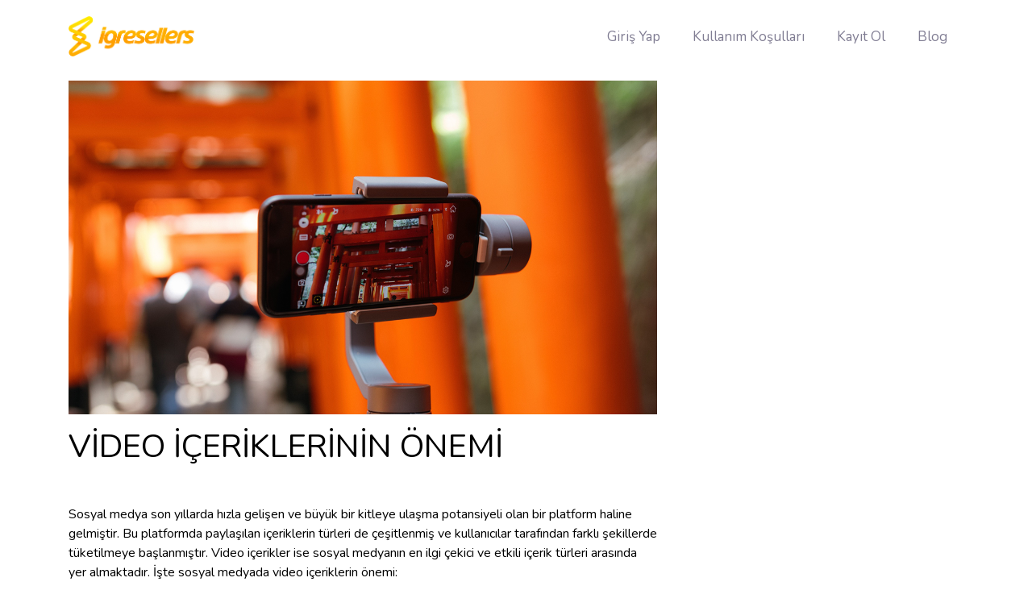

--- FILE ---
content_type: text/html; charset=UTF-8
request_url: https://igresellers.com/blog/videoiceriklerininonemi
body_size: 4503
content:
<!DOCTYPE html>
<html lang="tr">
<head>

    <meta name="viewport" content="width=device-width, initial-scale=1.0">

    <meta charset="UTF-8">
    <title>VİDEO İÇERİKLERİNİN ÖNEMİ</title>
    <meta name="keywords" content="">
    <meta name="description" content="">
            <link rel="shortcut icon" type="image/ico" href="https://storage.perfectcdn.com/38ae07/drpqh4a91dkl07wo.png" />
    

  <link rel="stylesheet" href="https://pro.fontawesome.com/releases/v5.15.2/css/all.css" integrity="sha384-yJpxAFV0Ip/w63YkZfDWDTU6re/Oc3ZiVqMa97pi8uPt92y0wzeK3UFM2yQRhEom" crossorigin="anonymous">


<script>
(function () {
  var m = document.cookie.match(/(?:^|; )theme=([^;]+)/);
  var t = m ? (function(v){ try { return decodeURIComponent(v); } catch(e){ return v; } })(m[1]) : null;

  // Sadece cookie 'dark' ise sınıf ekle (default: light)
  if (t === 'dark') {
    document.documentElement.classList.add('dark');
  } else {
    document.documentElement.classList.remove('dark');
  }

  // İsteğe bağlı: İlk boyamada geçişleri kapat
  document.documentElement.classList.add('theme-init');
})();
</script>
  
   <!-- HTML5 shim and Respond.js for IE8 support of HTML5 elements and media queries -->
  <!--[if lt IE 9]>
  <script src="https://oss.maxcdn.com/html5shiv/3.7.3/html5shiv.min.js"></script>
  <script src="https://oss.maxcdn.com/respond/1.4.2/respond.min.js"></script>
  <![endif]-->
  <link rel="canonical" href="https://igresellers.com/blog/videoiceriklerininonemi" /><script src="https://cdn.jsdelivr.net/npm/js-cookie@2/src/js.cookie.min.js"></script>


<meta name="google-site-verification" content="nwqv6N4hbTlI2V4rxpbuNdauVTz-Z2nm8IxOj2yYC2k" />

  <!-- Global site tag (gtag.js) - Google Analytics -->
<script async src="https://www.googletagmanager.com/gtag/js?id=UA-161697100-1"></script>
<script>
  window.dataLayer = window.dataLayer || [];
  function gtag(){dataLayer.push(arguments);}
  gtag('js', new Date());

  gtag('config', 'UA-161697100-1');
</script>

<script type="text/javascript">window.$crisp=[];window.CRISP_WEBSITE_ID="4c263c0d-01a5-42d6-a2b1-88f0d1f56a87";(function(){d=document;s=d.createElement("script");s.src="https://client.crisp.chat/l.js";s.async=1;d.getElementsByTagName("head")[0].appendChild(s);})();</script><link href="https://storage.perfectcdn.com/libs/jquery/1.12.4/jquery.min.js" rel="preload" as="script">
<link href="https://storage.perfectcdn.com/global/2ng71guugq7c3b96.js" rel="preload" as="script">
<link href="https://storage.perfectcdn.com/global/9ng24srg2lbf45bq.js" rel="preload" as="script">
<link href="https://storage.perfectcdn.com/global/mh4ubrlorq4iwuab.js" rel="preload" as="script">
<link href="https://storage.perfectcdn.com/global/zakrr3k6kp64akm0.js" rel="preload" as="script">
<link href="https://storage.perfectcdn.com/38ae07/dpikthriai8w516o.js" rel="preload" as="script">
<link href="https://storage.perfectcdn.com/38ae07/ts556rwyeeoyeuw7.js" rel="preload" as="script">

      <link rel="stylesheet" type="text/css" href="https://storage.perfectcdn.com/38ae07/5rmer8ds03bmw0b5.css">
      <link rel="stylesheet" type="text/css" href="https://storage.perfectcdn.com/38ae07/45q4gpg5q11c3czd.css">
      <link rel="stylesheet" type="text/css" href="https://storage.perfectcdn.com/libs/bootstrap-datetimepicker/4.17.47/bootstrap-datetimepicker.min.css">
      <link rel="stylesheet" type="text/css" href="https://storage.perfectcdn.com/css/font-awesome/css/all.min.css">
      <link rel="stylesheet" type="text/css" href="https://storage.perfectcdn.com/global/3abe8is0a3x2k6n2.css">
      <link rel="stylesheet" type="text/css" href="https://storage.perfectcdn.com/global/j5c99jgra3ynlrnx.css">
        <link rel="stylesheet" href="https://cdnjs.cloudflare.com/ajax/libs/bootstrap-select/1.13.2/css/bootstrap-select.min.css">
  
 <script src="https://code.jquery.com/jquery-3.6.0.min.js"></script>


</head>

  
      <body  class="auth-false">
  

    <div class="home-header">
    <div class="container">
        <div class="h-header-inner">
            <a href="/">
                <img src="https://storage.perfectcdn.com/38ae07/zx4d2ggf7i6jkaj2.png" height="50"/>
              </a>
            <div class="mobil-menu">
                <i class="fad fa-bars"></i> Menü
            </div>
            <div id="header-menu">

                <ul class="h-menu-list">

                                        <li>
                      <a href="/" >
                                                Giriş Yap
                      </a>
                    </li>
                                      <li>
                      <a href="/terms" >
                                                Kullanım Koşulları
                      </a>
                    </li>
                                      <li>
                      <a href="/signup" >
                                                Kayıt Ol
                      </a>
                    </li>
                                      <li>
                      <a href="/blog" >
                                                Blog
                      </a>
                    </li>
                                    
                </ul>
            </div>
        </div>
    </div>
</div>




<!-- Main variables *content* -->
<div class="main-content">


    <div class="container">

        <div class="card-box page-view">



            <div class="row">
                <div class="col-lg-8 col-lg-offset-2">
                    <div class="well">
                         <p><img src="https://storage.perfectcdn.com/38ae07/ac4w51qlhm3l0b34.png" alt="VİDEO İÇERİKLERİNİN ÖNEMİ" class="img-responsive"></p>                         <h1>VİDEO İÇERİKLERİNİN ÖNEMİ</h1>
                        <div><p><br></p><p>Sosyal medya son yıllarda hızla gelişen ve büyük bir kitleye ulaşma potansiyeli olan bir platform haline gelmiştir. Bu platformda paylaşılan içeriklerin türleri de çeşitlenmiş ve kullanıcılar tarafından farklı şekillerde tüketilmeye başlanmıştır. Video içerikler ise sosyal medyanın en ilgi çekici ve etkili içerik türleri arasında yer almaktadır. İşte sosyal medyada video içeriklerin önemi:</p><p><br></p><p>Video içerikler, diğer içerik türlerine göre daha dikkat çekici ve etkileyici olma potansiyeline sahiptir. Hareketli görüntüler, müzik ve diğer öğelerle desteklenen video içerikler, kullanıcıların ilgisini daha kolay çekebilir ve akılda kalıcılığı artırabilir.</p><p><br></p><p>Video içerikler, görsel ve işitsel unsurları birleştirerek daha güçlü bir iletişim kurma imkanı sağlar. Bir ürün ya da hizmetin nasıl kullanıldığını, faydalarını veya özelliklerini anlatmak için video içerikler çok daha etkili bir araç olabilir. Ayrıca duygusal mesajların daha iyi iletişimini sağlamak için de video içerikler tercih edilebilir.</p><p><br></p><p>Video içerikler, kullanıcılar arasında daha fazla paylaşım potansiyeline sahiptir. İlgi çekici veya komik bir videoyu kullanıcılar daha çok paylaşma eğilimindedir. Dolayısıyla, video içeriklerin sosyal medyada viral olarak yayılma potansiyeli diğer içerik türlerine göre daha yüksektir.</p><p><br></p><p>Video içerikler, markaların kendilerini daha iyi ifade etmelerini sağlar ve marka değerini artırır. Kaliteli ve profesyonel bir şekilde hazırlanan video içerikler, markaların güvenilirliklerini ve uzmanlıklarını vurgulamalarına yardımcı olur. Ayrıca, markaların hikayelerini anlatmaları, izleyicilerin markayı daha iyi anlamalarını sağlar ve duygusal bir bağ kurmalarına katkıda bulunur.</p><p><br></p><p><font _mstmutation="1">Sonuç olarak, sosyal medyada video içeriklerin önemi oldukça büyüktür</font>. Video içeriklerinizin izlenmesini arttırmak istiyorsanız<b> SMM paneller </b>bunu kısa sürede sağlayacaktır.&nbsp;Bu konuda güvenilir ve köklü siteleri tercih etmeniz paranızın boşa gitmesini önleyecektir. https://igresellers.com/ bu konuda 7/24 Canlı destek vererek hiçbir müşterisini mağdur etmiyor. Siparişlerde aksaklık olması durumunda para iadesini garanti ediyor. Sizlerde sitemizde servisler kısmından size uygun<b> izlenme sayısı, beğeni, yorum, takipçi satın alma </b>ve diğer paketleri inceleyebilirsiniz.</p><p><br></p><p><br></p><p><br></p><p><br></p><p><br></p></div>
                    </div>
                    <div class="row">
                        <div class="col-md-12">
                            <a href="/blog" class="btn btn-primary">Back</a>
                        </div>
                    </div>
                </div>
            </div>

        </div>


    </div>


</div>


  
    
     

<footer>
    <div class="container">
        <div class="row">
            <div class="col-md-6">
                <div class="f-left">
                    <div class="icons"><i class="fal fa-rocket-launch"></i></div>
                    <div class="text">
                        İstediğiniz platformdan tek tık ile
igresellers.com hizmetinizde.
                    </div>
                    <div class="button-group">
                        <a class="a1" href="/signup">Kayıt Ol</a>
                        <a class="a2" href="/">Giriş Yap</a>
                    </div>
                </div>
            </div>
            <div class="col-md-6">
                <div class="footer-phone">
                    <img src="https://storage.perfectcdn.com/38ae07/ra4f2x2bdyp6h372.png" />
                </div>
            </div>

            <div class="col-md-12">
                <div class="f-line">
                    Copyright © 2016-2025 Igresellers CEKA MEDIA - FZCO  <a href="/bize-ulasin">Bize Ulaşın</a>
                    <img src="https://storage.perfectcdn.com/38ae07/zcotngej5ipb404d.png" />
                </div>
            </div>

        </div>
    </div>

    
</footer>

    
       
     



  <script src="https://cdnjs.cloudflare.com/ajax/libs/popper.js/1.11.0/umd/popper.min.js" integrity="sha384-b/U6ypiBEHpOf/4+1nzFpr53nxSS+GLCkfwBdFNTxtclqqenISfwAzpKaMNFNmj4" crossorigin="anonymous"></script>
  
      
  
		 
	       
  
		  <script type="text/javascript" src="https://storage.perfectcdn.com/global/2ng71guugq7c3b96.js">
			  </script>
         
  
		  <script type="text/javascript" src="https://storage.perfectcdn.com/global/9ng24srg2lbf45bq.js">
			  </script>
         
  
		  <script type="text/javascript" src="https://storage.perfectcdn.com/global/mh4ubrlorq4iwuab.js">
			  </script>
         
  
		  <script type="text/javascript" src="https://storage.perfectcdn.com/global/zakrr3k6kp64akm0.js">
			  </script>
         
  
		  <script type="text/javascript" src="https://storage.perfectcdn.com/38ae07/dpikthriai8w516o.js">
			  </script>
         
  
		  <script type="text/javascript" src="https://storage.perfectcdn.com/38ae07/ts556rwyeeoyeuw7.js">
			  </script>
         
  
		  <script type="text/javascript" >
		 window.modules.layouts = {"theme_id":1,"auth":0,"live":true,"csrftoken":"KV_h_-LSesrT4O8kr7VNZjS32pD3mihxmzbvreNAEokQPZixjIER-ZTSgmDe6nQCf_mo463sfBjtZrzaohJhvg=="}; 	  </script>
         
  
		  <script type="text/javascript" >
			  </script>
   
      <script src="https://cdnjs.cloudflare.com/ajax/libs/bootstrap-select/1.13.2/js/bootstrap-select.min.js"></script>  
 
     
     


		
	  
      
            
<script type="text/javascript">

    $(document).ready(function($) {
        var toggle = $('.mobil-menu');
        $('#header-menu').hcOffcanvasNav({
            maxWidth: 993,
            customToggle: toggle,
            levelTitles: true,
            position: 'left',
            labelClose:       'Kapat',
            labelBack:        'Geri'
        });
    });

</script>

      



<script>
  function setCookie(name, value, maxAgeSeconds) {
    document.cookie = name + "=" + encodeURIComponent(value) +
      "; max-age=" + maxAgeSeconds + "; path=/";
  }
  function getCookie(name) {
    const m = document.cookie.match(new RegExp("(^|; )" + name + "=([^;]*)"));
    return m ? decodeURIComponent(m[2]) : null;
  }

  const THEME_COOKIE = "theme";
  const ONE_YEAR = 60 * 60 * 24 * 365;
  const btn = document.getElementById("themeToggle");

  function applyTheme(theme) {
    if (theme === "dark") {
      document.documentElement.classList.add("dark");
      if (btn) btn.textContent = "☀️";
    } else {
      document.documentElement.classList.remove("dark");
      if (btn) btn.textContent = "🌙";
    }
  }


  (function syncButton() {
    const saved = getCookie(THEME_COOKIE);
    applyTheme(saved === "dark" ? "dark" : "light");
  })();

  if (btn) {
    btn.addEventListener("click", function () {
      const nowDark = !document.documentElement.classList.contains("dark");
      applyTheme(nowDark ? "dark" : "light");
      setCookie(THEME_COOKIE, nowDark ? "dark" : "light", ONE_YEAR);
    });
  }
</script>
     
</body>
</html>

--- FILE ---
content_type: text/css
request_url: https://storage.perfectcdn.com/38ae07/45q4gpg5q11c3czd.css
body_size: 17671
content:
@charset "UTF-8";
@import url("https://fonts.googleapis.com/css2?family=Nunito:wght@200;300;400;600;700;800;900&display=swap");
.hidden {
  display: none;
}

body {
  font-family: "Nunito", sans-serif;
  font-weight: 400;
  color: #000000;
}

body.login-body {
  background-color: #EEF0F8;
}

.input-text {
  background-color: #F3F6F9;
  width: 100%;
  border: none;
  padding: 10px 10px;
}
.input-text:focus {
  outline: none;
}

*:focus {
  outline: 0 !important;
  box-shadow: none !important;
}

.bg-grey {
  background-color: #edf0f3;
}

.p-nav-mobile {
  display: none;
}

@media screen and (max-width: 576px) {
  .p-nav-mobile {
    display: flex;
    align-items: center;
  }
  .p-nav-mobile i {
    margin-right: 5px;
  }
}
.clr-instagram i {
  background: linear-gradient(200deg, #d047d1, red, #ff0);
  -webkit-background-clip: text;
  -webkit-text-fill-color: transparent;
}

.clr-facebook {
  color: #3b5998;
}

.clr-tiktok {
  color: #000000;
}

.clr-youtube {
  color: #CD201F;
}

.clr-twitter {
  color: #1DA1F2;
}

.clr-telegram {
  color: #0088cc;
}

.clr-snapchat {
  color: #FFFC00;
}

.clr-spotify {
  color: #1DB954;
}

.clr-pinterest {
  color: #e60023;
}

.clr-twitch {
  color: #6441A4;
}

.clr-dailymotion {
  color: #00aaff;
}

.clr-periscope {
  color: #3aa4c6;
}

.clr-soundcloud {
  color: #ff8800;
}

.clr-tumblr {
  color: #35465c;
}

.clr-linkedin {
  color: #0a66c2;
}

.clr-vimeo {
  color: #1ab7ea;
}

/*Anasayfa*/
.modal .modal-header {
  background-color: #6b339c;
  color: #ffffff;
}
.modal .modal-header .modal-title {
  font-size: 19px;
}
.modal .modal-header .close {
  color: #ffffff;
}
.modal .copy-text {
  cursor: pointer;
}
.modal .copy-text.papara-text {
  color: #a12f81;
  font-weight: 500;
}

.mobil-menu {
  display: none;
}

@media screen and (max-width: 768px) {
  .mobil-menu {
    display: inline-block;
  }
}
img {
  max-width: 100%;
}

/*Anasayfa*/
.home-header {
  position: relative;
  z-index: 1;
  padding-top: 20px;
  padding-bottom: 20px;
}
.home-header .h-header-inner {
  display: flex;
  align-items: center;
  justify-content: space-between;
}
.home-header .h-header-inner .h-menu-list {
  margin: 0;
  padding: 0;
  list-style: none;
  display: flex;
  justify-content: flex-end;
}
.home-header .h-header-inner .h-menu-list li a {
  font-size: 17px;
  color: #807d93;
  padding-left: 20px;
  padding-right: 20px;
  text-decoration: none;
}
.home-header .h-header-inner .h-menu-list li a:hover {
  color: #ff7c00;
}

/*Home Page*/
.home-side-bg {
  position: absolute;
  left: 0;
  top: 0;
  width: 100%;
}
.home-side-bg img {
  width: 100%;
}

.home-login {
  margin-top: 100px;
}
.home-login .home-text {
  margin-top: 30px;
}
.home-login .home-text > div {
  color: #3b3663;
}
.home-login .home-text .title {
  font-size: 21px;
}
.home-login .home-text .sub-title {
  font-size: 32px;
  font-weight: 900;
}
.home-login .home-text .text {
  font-size: 21px;
}
.home-login .home-text .register-btn {
  margin-top: 20px;
  background-color: #6557e8;
  color: #ffffff;
  border-radius: 7px;
  box-shadow: 6.787px 12.245px 32px 0px rgba(25, 0, 255, 0.35);
  padding: 10px 18px;
  display: inline-block;
  text-decoration: none;
}
.home-login .home-text .register-btn:hover {
  color: #6557e8;
  background-color: #ffffff;
  cursor: pointer;
}
.home-login .order-first .title {
  color: #f58c1c;
  font-size: 21px;
  font-weight: 900;
  margin-bottom: 10px;
}
.home-login .order-first .form-group .input-area {
  position: relative;
}
.home-login .order-first .form-group .input-area input {
  border: 8px solid #ffffff;
  background-color: #f8f9fa;
  color: #726f8e;
  font-size: 17px;
  box-shadow: 15.514px 27.988px 79px 0px rgba(193, 193, 193, 0.35);
  padding: 10px 16px;
}
.home-login .order-first .form-group .input-area .login-form-icon {
  position: absolute;
  -webkit-transform: translateY(-50%);
  transform: translateY(-50%);
  top: 50%;
  right: 20px;
  font-size: 21px;
  color: #f29418;
}
.home-login .order-first .reset-pass {
  color: #f46716;
}
.home-login .order-first .login-button {
  background-color: #f28f1a;
  border-radius: 10px;
  box-shadow: 6.787px 12.245px 32px 0px rgba(243, 143, 27, 0.35);
  color: #ffffff;
  border: none;
  padding: 10px 20px;
}
.home-login .order-first .login-button:hover {
  color: #f28f1a;
  background-color: #ffffff;
  cursor: pointer;
}

.home-info {
  background-image: url("https://storage.perfectcdn.com/38ae07/lc1qf33tprnwkazm.png");
  background-size: cover;
  background-position: center bottom;
  margin-top: 150px;
  padding-bottom: 100px;
}
.home-info .title {
  text-align: center;
  font-size: 17px;
  color: #3b3663;
}
.home-info .sub-title {
  color: #3b3663;
  font-size: 24px;
  margin-top: 30px;
  font-weight: 700;
  text-align: center;
}
@media screen and (min-width: 768px) {
  .home-info .number-info-list {
    margin-top: 50px;
  }
}
@media screen and (max-width: 768px) {
  .home-info .number-info-list {
    margin-top: 20px;
  }
}
@media screen and (max-width: 768px) {
  .home-info .number-info-list .items {
    margin-top: 30px;
  }
}
.home-info .number-info-list .items .number {
  color: #3b3663;
  font-weight: 700;
}
@media screen and (min-width: 768px) {
  .home-info .number-info-list .items .number {
    font-size: 70px;
  }
}
@media screen and (max-width: 768px) {
  .home-info .number-info-list .items .number {
    font-size: 45px;
  }
}
.home-info .number-info-list .items .n-title {
  color: #3b3663;
}
@media screen and (min-width: 768px) {
  .home-info .number-info-list .items .n-title {
    font-size: 17px;
  }
}
@media screen and (max-width: 768px) {
  .home-info .number-info-list .items .n-title {
    height: 50px;
  }
}
.home-info .number-info-list .items .bar {
  margin-top: 15px;
  width: 80%;
  background-color: #e7eff3;
  border-radius: 6px;
  height: 12px;
  position: relative;
}
.home-info .number-info-list .items .bar:before {
  content: " ";
  position: absolute;
  left: 0;
  top: 0;
  height: 100%;
  border-radius: 6px;
}
.home-info .number-info-list .items .bar.b1:before {
  width: 85%;
  background-color: #ff892e;
  box-shadow: 3.878px 6.997px 32px 0px rgba(210, 122, 6, 0.55);
}
.home-info .number-info-list .items .bar.b2:before {
  width: 95%;
  background-color: #3051dc;
  box-shadow: 3.878px 6.997px 32px 0px rgba(11, 46, 194, 0.55);
}
.home-info .number-info-list .items .bar.b3:before {
  width: 100%;
  background-color: #28a9ac;
  box-shadow: 3.878px 6.997px 32px 0px rgba(47, 172, 176, 0.55);
}
.home-info .number-info-list .items .bar.b4:before {
  width: 75%;
  background-color: #3543a6;
  box-shadow: 3.878px 6.997px 32px 0px rgba(47, 62, 163, 0.55);
}

@media screen and (min-width: 768px) {
  .home-social-info {
    margin-top: 150px;
  }
}
@media screen and (max-width: 768px) {
  .home-social-info {
    margin-top: 50px;
  }
}
.home-social-info .title {
  text-align: center;
  font-size: 17px;
  color: #3b3663;
}
.home-social-info .text {
  color: #3b3663;
  font-size: 24px;
  margin-top: 20px;
  font-weight: 700;
  text-align: center;
}
@media screen and (min-width: 768px) {
  .home-social-info .text {
    margin-bottom: 75px;
  }
}
@media screen and (max-width: 768px) {
  .home-social-info .text {
    margin-bottom: 20px;
  }
}
.home-social-info .items {
  background-color: #ffffff;
  box-shadow: 12.12px 21.865px 32px 0px rgba(0, 0, 0, 0.05);
  border-radius: 10px;
  padding: 35px 20px;
}
@media screen and (max-width: 768px) {
  .home-social-info .items {
    margin-top: 30px;
  }
}
.home-social-info .items .s-title {
  font-weight: 700;
  color: #000000;
  font-size: 24px;
}
.home-social-info .items .s-icons {
  margin-top: 15px;
}
.home-social-info .items .s-icons img {
  height: 70px;
}
.home-social-info .items .s-text {
  margin-top: 20px;
  color: #3b3663;
  font-size: 17px;
}

.home-customer-info {
  background-image: url("https://storage.perfectcdn.com/38ae07/lc1qf33tprnwkazm.png");
  background-size: cover;
  background-position: center bottom;
  margin-top: 120px;
}
.home-customer-info .title {
  color: #3b3663;
  font-size: 17px;
}
.home-customer-info .sub-title {
  font-size: 24px;
  color: #3b3663;
  font-weight: 700;
  margin-top: 10px;
}
@media screen and (min-width: 768px) {
  .home-customer-info .left-image {
    margin-top: 100px;
  }
}
@media screen and (max-width: 768px) {
  .home-customer-info .left-image {
    margin-top: 30px;
  }
}
.home-customer-info .right-box {
  display: flex;
}
@media screen and (max-width: 768px) {
  .home-customer-info .right-box {
    margin-top: 30px;
  }
}
.home-customer-info .right-box .icons {
  color: #f57d00;
  font-size: 30px;
  margin-right: 20px;
}
.home-customer-info .right-box .list {
  margin: 0;
  padding: 0;
  list-style: none;
  margin-top: 30px;
}
.home-customer-info .right-box .list li {
  display: flex;
  font-size: 22px;
  margin-bottom: 35px;
}
.home-customer-info .right-box .list li .c-icons {
  margin-right: 10px;
}
.home-customer-info .right-box .list li .c-icons.c1 {
  color: #7460e7;
}
.home-customer-info .right-box .list li .c-icons.c2 {
  color: #f37d02;
}
.home-customer-info .right-box .list li .c-icons.c3 {
  color: #44d689;
}
.home-customer-info .right-box .list li .c-right-text .c-title  {
  font-weight: 700;
  font-size: 21px;
  color: #3b3663;
}
.home-customer-info .right-box .list li .c-right-text .c-text {
  font-size: 17px;
  color: #3b3663;
}

.home-customer-comments {
  margin-top: 150px;
}
.home-customer-comments .cc-title {
  font-weight: 900;
  color: #3b3663;
  font-size: 24px;
}
.home-customer-comments .cc-text {
  font-size: 17px;
  color: #3b3663;
  margin-top: 50px;
}
.home-customer-comments .cc-text i {
  font-size: 25px;
}
.home-customer-comments .cc-text i.fa-quote-left {
  color: #f37d02;
  margin-right: 10px;
}
.home-customer-comments .cc-text i.fa-quote-right {
  color: #7460e7;
  margin-left: 10px;
}
.home-customer-comments .cc-name {
  margin-top: 35px;
  font-size: 21px;
  color: #3b3663;
  font-weight: 700;
}
.home-customer-comments .cc-job {
  color: #9693b0;
  font-size: 21px;
}

/* One Page*/
.sticky .top-navbar .tb-right-bar {
  background-color: #ffffff;
}

.top-navbar {
  position: fixed;
  z-index: 2;
  width: 100%;
  display: flex;
  align-items: center;
  background-color: #ffffff;
    box-shadow: 0 10px 30px 0 rgba(30, 30, 45, 0.08);
}
@media screen and (max-width: 1024px) {
  .top-navbar {
    padding: 10px 15px;
    
  }
}
@media screen and (min-width: 1024px) {
  .top-navbar .logo {
    flex: 0 0 265px;
    max-width: 265px;
    background-color: #6422b3;
    padding: 6px 0;
  }
}
@media screen and (max-width: 1024px) {
  .top-navbar .logo {
    flex: 0 0 60px;
    max-width: 60px;
  }
}
.top-navbar .logo a {
  display: block;
  text-align: center;
}
.top-navbar .logo .desktop-logo {
  text-align: center;
}
.top-navbar .logo .desktop-logo img {
  max-width: 85%;
}
.top-navbar .logo .mobile-logo {
  display: none;
}
@media screen and (max-width: 1024px) {
  .top-navbar .logo .mobile-logo {
    display: block;
  }
  .top-navbar .logo .desktop-logo {
    display: none;
  }
}
.top-navbar .tb-right-bar {
  display: flex;
  align-items: center;
  justify-content: space-between;
  width: 100%;
}
@media screen and (min-width: 1024px) {
  .top-navbar .tb-right-bar {
    padding: 7px 50px;
  }
}
.top-navbar .tb-right-bar .tb-inner-left-bar {
  background-color: #ffffff;
  border-radius: 50px;
  border: 1px solid #15b94f;
  padding: 5px 10px;
  font-size: 17px;
}
@media screen and (max-width: 1024px) {
  .top-navbar .tb-right-bar .tb-inner-left-bar {
    display: none;
  }
}
.top-navbar .tb-right-bar .tb-inner-left-bar .totel-order {
  display: flex;
  align-items: center;
  color:#000000;
  text-decoration: none;
}
.top-navbar .tb-right-bar .tb-inner-left-bar .totel-order i, .top-navbar .tb-right-bar .tb-inner-left-bar .totel-order span {
  color: #15b94f;
}
.top-navbar .tb-right-bar .tb-inner-left-bar .totel-order i {
  margin-right: 10px;
}
.top-navbar .tb-right-bar .tb-inner-right-bar {
  display: -webkit-box;
  display: -ms-flexbox;
  display: flex;
  -webkit-box-align: center;
  -ms-flex-align: center;
  align-items: center;
  border-radius: 50px;
  display: flex;
  align-items: center;
}
@media screen and (min-width: 576px) {
  .top-navbar .tb-right-bar .tb-inner-right-bar {
    background-color: #ffffff;
    padding: 7px 10px;
  }
}
@media screen and (max-width: 576px) {
  .top-navbar .tb-right-bar .tb-inner-right-bar {
    padding-left: 30px;
  }
}
.top-navbar .tb-right-bar .tb-inner-right-bar .fast-menu .m-list {
  margin: 0;
  padding: 0;
  list-style: none;
  display: flex;
  align-items: center;
}
.top-navbar .tb-right-bar .tb-inner-right-bar .fast-menu .m-list li {
  margin-right: 25px;
}
.top-navbar .tb-right-bar .tb-inner-right-bar .fast-menu .m-list li a {
  color: #050505;
  border-radius: 50%;
  background-color: #e4e6eb;
  display: inline-block;
  text-align: center;
}
@media screen and (min-width: 576px) {
  .top-navbar .tb-right-bar .tb-inner-right-bar .fast-menu .m-list li a {
    width: 56px;
    height: 56px;
    line-height: 56px;
    font-size: 24px;
  }
}
@media screen and (max-width: 576px) {
  .top-navbar .tb-right-bar .tb-inner-right-bar .fast-menu .m-list li a {
    width: 35px;
    height: 35px;
    line-height: 35px;
    font-size: 16px;
  }
}
.top-navbar .tb-right-bar .tb-inner-right-bar .user-account {
  font-size: 17px;
  color: #000000;
  font-weight: 900;
}
@media screen and (max-width: 576px) {
  .top-navbar .tb-right-bar .tb-inner-right-bar .user-account {
    display: none;
  }
}
.top-navbar .tb-right-bar .tb-inner-right-bar .user-account span img {
  border-radius: 50%;
  height: 50px;
  width: 50px;
}

.left-nav-menu {
  overflow-y: scroll;
  padding-bottom: 130px;
  position: fixed;
  left: 0;
  top: 83px;
  padding-top: 40px;
  width: 265px;
  background-color: #6422b3;
  height: 100%;
}
.left-nav-menu::-webkit-scrollbar {
  width: 7px;
}
.left-nav-menu::-webkit-scrollbar-track {
  background: #6422b3;
}
.left-nav-menu::-webkit-scrollbar-thumb {
  background-color: #ffffff;
}
.left-nav-menu::-webkit-scrollbar-thumb:hover {
  background: #555;
}
@media screen and (max-width: 1024px) {
  .left-nav-menu {
    display: none;
  }
}
.left-nav-menu .menu-list {
  margin: 0;
  padding: 0;
  list-style: none;
  padding-left: 20px;
  padding-right: 20px;
  width: 100%;
}
.left-nav-menu .menu-list li {
  margin-bottom: 20px;
}
.left-nav-menu .menu-list li a {
  display: flex;
  align-items: center;
  text-decoration: none;
}
.left-nav-menu .menu-list li a .icons {
  width: 40px;
  height: 40px;
  line-height: 40px;
  text-align: center;
  border-radius: 5px;
  background-color: #7e37d3;
  color: #c89cff;
}
.left-nav-menu .menu-list li a .text {
  color: #c18ffd;
  margin-left: 10px;
}
.left-nav-menu .menu-list li.active a .icons, .left-nav-menu .menu-list li:hover a .icons {
  background-color: #ffffff;
  color: #6422b3;
}
.left-nav-menu .menu-list li.active a .text, .left-nav-menu .menu-list li:hover a .text {
  color: #ffffff;
}

@media screen and (min-width: 1024px) {
  .main-content {
    padding-left: 315px;
    padding-top: 150px;
    padding-right: 50px;
  }
}
@media screen and (max-width: 1024px) {
  .main-content {
    padding-top: 110px;
    padding-left: 10px;
    padding-right: 10px;
  }
}

.auth-false .main-content {
  padding: 10px;
}

@media screen and (min-width: 1024px) {
  .new-order-page {
    margin-top: 10px;
  }
}
.new-order-page .no-top-info {
  display: -ms-flexbox;
  display: flex;
  -ms-flex-wrap: wrap;
  flex-wrap: wrap;
  margin-right: -15px;
  margin-left: -15px;
}
.new-order-page .no-top-info .col {
  -ms-flex: 0 0 33.333333%;
  flex: 0 0 33.333333%;
  max-width: 33.333333%;
}
@media screen and (max-width: 768px) {
  .new-order-page .no-top-info .col {
    -ms-flex: 0 0 50%;
    flex: 0 0 50%;
    max-width: 50%;
  }
  .new-order-page .no-top-info .col.hide-1 {
    display: none;
  }
}
.new-order-page .no-top-info .items {
  background-color: #ffffff;
  border-radius: 10px;
  padding: 10px;
  display: flex;
  align-items: center;
}
.new-order-page .no-top-info .items .icons {
  color: #ffffff;
  font-size: 24px;
  width: 60px;
  height: 60px;
  line-height: 60px;
  text-align: center;
  border-radius: 5px;
}
@media screen and (min-width: 576px) {
  .new-order-page .no-top-info .items .icons.c1 {
    background-color: #fea049;
  }
  .new-order-page .no-top-info .items .icons.c2 {
    background-color: #ea74c9;
  }
  .new-order-page .no-top-info .items .icons.c3 {
    background-color: #ff6a6a;
  }
  .new-order-page .no-top-info .items .icons.c4 {
    background-color: #5677ea;
  }
}
@media screen and (max-width: 576px) {
  .new-order-page .no-top-info .items .icons.c1 {
    color: #fea049;
  }
  .new-order-page .no-top-info .items .icons.c2 {
    color: #ea74c9;
  }
  .new-order-page .no-top-info .items .icons.c3 {
    color: #ff6a6a;
  }
  .new-order-page .no-top-info .items .icons.c4 {
    color: #5677ea;
  }
}
.new-order-page .no-top-info .items .text {
  margin-left: 10px;
}
.new-order-page .no-top-info .items .text .title {
  font-weight: 700;
  color: #000000;
  font-size: 17px;
}
.new-order-page .no-top-info .items .text .sub-title {
  color: #a5a5a5;
  white-space: nowrap;
}
.new-order-page .p-new-orders {
  margin-top: 50px;
  border-radius: 10px;
  background-color: #fbfbfb;
  box-shadow: 0px 12px 18px 0px rgba(0, 0, 0, 0.02);
}
@media screen and (min-width: 576px) {
  .new-order-page .p-new-orders {
    padding: 50px 50px;
  }
}
@media screen and (max-width: 576px) {
  .new-order-page .p-new-orders {
    padding: 20px 20px;
  }
}
.new-order-page .p-new-orders .form-area .form-group .control-label {
  font-weight: 700;
  color: #000000;
}
.new-order-page .p-new-orders .form-area .form-group .panel-body {
  background-color: #ffffff;
  padding: 20px;
}
.new-order-page .p-new-orders .form-area .form-group .select2 .select2-selection--single {
  background-color: #ffffff;
  border: 1px solid #edf2f9;
  height: auto;
  position: relative;
  border-radius: 4px;
  padding: 9px 20px 9px 6px;
}
.new-order-page .p-new-orders .form-area .form-group .select2 .select2-selection--single .select2-selection__arrow {
  font-family: "Font Awesome 5 Pro";
  position: absolute;
  -webkit-transform: translateY(-50%);
  transform: translateY(-50%);
  top: 50%;
  right: 15px;
}
.new-order-page .p-new-orders .form-area .form-group .select2 .select2-selection--single .select2-selection__arrow:before {
  content: "";
}
.new-order-page .slide {
  background-color: #ffffff;
  box-shadow: 0px 12px 18px 0px rgba(0, 0, 0, 0.02);
  border-radius: 10px;
  padding: 5px 10px 20px 10px;
}
@media screen and (max-width: 576px) {
  .new-order-page .slide {
    margin-top: 20px;
  }
}
.new-order-page .slide .image {
  text-align: center;
}
.new-order-page .slide .text {
  margin-top: 20px;
  font-size: 21px;
  color: #3b3663;
  font-weight: 700;
  text-align: center;
}
.new-order-page .new-announcement {
  border-radius: 10px;
  background-color: #ffffff;
  box-shadow: 0px 12px 18px 0px rgba(0, 0, 0, 0.02);
  padding: 20px;
}
.new-order-page .new-announcement > .title {
  font-size: 17px;
  font-weight: 700;
  color: #120863;
  margin-bottom: 10px;
}
.new-order-page .new-announcement .list {
  margin: 0;
  padding: 0;
  list-style: none;
}
.new-order-page .new-announcement .list li {
  background-color: #f6f6fb;
  margin-bottom: 10px;
  border-radius: 10px;
  display: flex;
  align-items: center;
  padding: 12px 10px;
}
.new-order-page .new-announcement .list li .date {
  border-radius: 10px;
  background-color: #fbfbfb;
  box-shadow: 0px 16px 18px 0px rgba(0, 0, 0, 0.06);
  text-align: center;
  padding: 3px 10px;
  margin-right: 7px;
}
.new-order-page .new-announcement .list li .date .number {
  font-weight: 700;
  font-size: 18px;
  color: #120863;
}
.new-order-page .new-announcement .list li .date .text {
  color: #120863;
  font-size: 12px;
  margin-top: -3px;
}
.new-order-page .new-announcement .list li .text .title {
  color: #120863;
  font-weight: 700;
}
.new-order-page .new-announcement .list li .text .desc {
  color: #a4a9bd;
}

.services-fast-search .services-list {
  text-align: center;
}
.services-fast-search .services-list ul {
  margin: 0;
  padding: 0;
  list-style: none;
  display: -ms-flexbox;
  display: flex;
  -ms-flex-wrap: wrap;
  flex-wrap: wrap;
  justify-content: center;
  margin-top: 20px;
  margin-bottom: 50px;
}
.services-fast-search .services-list ul li {
  font-size: 30px;
  margin-left: 10px;
  margin-right: 10px;
}

.services-search {
  position: relative;
}
.services-search .search-icons {
  position: absolute;
  left: 23px;
  -webkit-transform: translateY(-50%);
  transform: translateY(-50%);
  top: 50%;
}
.services-search input {
  border-radius: 30px;
  padding: 25px 50px;
}

.Rounded_Rectangle_1_copy_6 {
  position: absolute;
  left: 1443px;
  top: 301px;
  width: 435px;
  height: 656px;
  z-index: 10;
}

.addfunds-page {
  background-color: #ffffff;
  border-radius: 10px;
  padding: 50px 50px;
}
.addfunds-page .add-pay {
  width: 100%;
  background-color: #60ce83;
  color: #ffffff;
}
@media screen and (max-width: 768px) {
  .addfunds-page .payment-info {
    margin-top: 50px;
  }
}
.addfunds-page .payment-info .papara .p-logo {
  text-align: center;
}
.addfunds-page .payment-info .papara .p-text {
  padding-top: 30px;
  text-align: center;
  color: #939393;
  font-weight: 700;
}
.addfunds-page .payment-info .papara .p-text span {
  color: #a12f81;
  cursor: pointer;
}
.addfunds-page .old-payment {
  margin-top: 20px;
}
.addfunds-page .old-payment .title {
  font-size: 17px;
  font-weight: 700;
  color: #000000;
  margin-bottom: 10px;
}
.addfunds-page .old-payment .title i {
  margin-left: 10px;
}
.addfunds-page .old-payment .list {
  max-height: 326px;
  overflow-y: scroll;
  margin: 0;
  padding: 0;
  list-style: none;
}
.addfunds-page .old-payment .list li {
  background-color: #f6f6fb;
  margin-bottom: 10px;
  border-radius: 10px;
  display: -webkit-box;
  display: -ms-flexbox;
  display: flex;
  -webkit-box-align: center;
  -ms-flex-align: center;
  align-items: center;
  padding: 12px 10px;
}
.addfunds-page .old-payment .list li .date {
  border-radius: 10px;
  background-color: #fbfbfb;
  -webkit-box-shadow: 0px 16px 18px 0px rgba(0, 0, 0, 0.06);
  box-shadow: 0px 16px 18px 0px rgba(0, 0, 0, 0.06);
  text-align: center;
  padding: 3px 10px;
  margin-right: 7px;
}
.addfunds-page .old-payment .list li .date .number {
  font-weight: 700;
  font-size: 18px;
  color: #120863;
}
.addfunds-page .old-payment .list li .date .moon {
  color: #120863;
  font-size: 12px;
  margin-top: -3px;
}
.addfunds-page .old-payment .list li .text {
  margin-left: 5px;
  width: 100%;
  display: flex;
  align-items: center;
  justify-content: space-between;
}

.ticket-page .ticket-bar {
  background-color: #ffffff;
  border-radius: 10px;
  display: flex;
  align-items: center;
  justify-content: center;
  padding: 30px 50px;
}
.ticket-page .text {
  text-align: center;
}
.ticket-page .new-ticket {
  margin-left: 50px;
  background-color: #3e65f7;
  color: #ffffff;
  padding: 10px 20px;
  box-shadow: 0px 11px 25.38px 1.62px rgba(62, 101, 247, 0.25);
}
.ticket-page .ticket-list {
  margin-top: 30px;
  background-color: #ffffff;
  border-radius: 10px;
  padding: 20px 20px;
}
.ticket-page .ticket-list .tl-title {
  text-align: center;
  font-size: 21px;
  color: #3e65f7;
  font-weight: 700;
}
.ticket-page .ticket-list .search-area {
  margin-top: 20px;
}
.ticket-page .ticket-list .search-area .input-group .input-group-btn {
  position: relative;
  display: block;
  width: 100%;
}
.ticket-page .ticket-list .search-area .input-group .input-group-btn .icons {
  position: absolute;
  -webkit-transform: translateY(-50%);
  transform: translateY(-50%);
  top: 50%;
  left: 14px;
  color: #a9afb7;
}
.ticket-page .ticket-list .search-area .input-group .input-group-btn .post-btn {
  position: absolute;
  right: 9px;
  -webkit-transform: translateY(-50%);
  transform: translateY(-50%);
  top: 50%;
  border: none;
  background-color: #3e65f7;
  color: #ffffff;
  padding: 8px 39px;
  border-radius: 27px;
  font-size: 17px;
}
.ticket-page .ticket-list .search-area .input-group .input-group-btn input {
  width: 100%;
  border: none;
  border-radius: 31px;
  padding: 15px 40px;
  height: auto;
  background-color: #f5f7fd;
}
.ticket-page .ticket-list .old-ticket {
  margin-top: 20px;
}
.ticket-page .ticket-right .tr-image {
  text-align: center;
}
.ticket-page .ticket-right .tr-text-area {
  background-color: #ffffff;
  border-radius: 10px;
  padding: 60px 30px;
}
.ticket-page .ticket-right .tr-text-area p {
  text-align: center;
  color: #8a8a8a;
}
.ticket-page .ticket-right .tr-text-area a {
  text-align: center;
  color: #8a8a8a;
}

.ticket-view .card-box {
  background-color: #ffffff;
  border-radius: 10px;
  padding: 20px;
}
.ticket-view .card-box .ticket-message-block {
  margin-bottom: 20px;
}
.ticket-view .card-box .ticket-message-block .ticket-show-box {
  display: flex;
  align-items: center;
  justify-content: flex-end;
}
.ticket-view .card-box .ticket-message-block .ticket-show-box .ac-text {
  width: 100%;
}
.ticket-view .card-box .ticket-message-block .ticket-show-box .ac-text .ticket-message {
  overflow: hidden;
  background-color: #dbdadb;
  border-radius: 20px;
  padding: 15px;
  box-shadow: 0px 2px 5px 0px #f3f0f6;
  margin-bottom: 10px;
}
.ticket-view .card-box .ticket-message-block .ticket-show-box .ac-text .info {
  font-size: 15px;
}
.ticket-view .card-box .ticket-message-block .ticket-show-box .avatar {
  margin-right: 15px;
  margin-left: 15px;
  display: inline-block;
  width: 50px;
  height: 50px;
  line-height: 50px;
  text-align: center;
}
.ticket-view .card-box .ticket-message-block .ticket-show-box .avatar img {
  max-width: 100%;
}
.ticket-view .card-box .ticket-text-area #message {
  border: none;
  background-color: #f5f7fd;
  border-radius: 10px;
}
.ticket-view .card-box .ticket-text-area .dash-btn {
  margin-top: 10px;
  background-color: #3e65f7;
  border-radius: 10px;
  width: 100%;
  text-align: center;
  padding: 7px 10px;
}
.ticket-view .ticket-info {
  background-color: #ffffff;
  border-radius: 10px;
  padding: 20px 20px;
}
.ticket-view .ticket-info .main-title {
  font-weight: 700;
  color: #3e65f7;
  font-size: 21px;
  padding: 10px 0;
  border-bottom: 1px solid #3e65f7;
}
.ticket-view .ticket-info table {
  margin-top: 10px;
  width: 100%;
}
.ticket-view .ticket-info table tr td {
  padding: 7px 0;
}
.ticket-view .ticket-info .info-text {
  margin-top: 30px;
  color: #8b8b8b;
  font-size: 12px;
}

footer {
  background-image: url("https://storage.perfectcdn.com/38ae07/ihj0j3bby0118m19.png");
  background-position: bottom;
  background-size: 100%;
  background-repeat: no-repeat;
  padding-top: 50px;
}
@media screen and (max-width: 768px) {
  footer {
    background-size: cover;
  }
}
footer .f-left .icons {
  font-size: 75px;
  color: #f66f00;
}
footer .f-left .text {
  color: #3b3663;
  font-weight: 900;
  font-size: 32px;
}
footer .f-left .button-group {
  display: flex;
  align-items: center;
  margin-top: 30px;
}
footer .f-left .button-group a {
  color: #ffffff;
  padding: 7px 15px;
  display: inline-block;
  border-radius: 10px;
}
footer .f-left .button-group a.a1 {
  background-color: #6557e8;
  margin-right: 15px;
}
footer .f-left .button-group a.a2 {
  background-color: #f9891e;
}
footer .footer-phone {
  margin-left: 180px;
  margin-bottom: -44px;
}
@media screen and (max-width: 768px) {
  footer .footer-phone {
    display: none;
  }
}
footer .f-line {
  color: #3b3663;
  font-weight: 700;
  padding-bottom: 20px;
}
@media screen and (max-width: 768px) {
  footer .f-line {
    margin-top: 30px;
  }
}

.payment-option {
  display: none;
}

.blog-header {
  background-image: url("https://storage.perfectcdn.com/38ae07/uttce43j4y99eobr.jpg");
  padding: 100px 0;
  text-align: center;
  margin-bottom: 100px;
}
.blog-header .title {
  color: #ffffff;
  font-size: 36px;
  font-weight: 700;
}
.blog-header .brumb-list ul {
  margin: 0;
  padding: 0;
  list-style: none;
  display: flex;
  align-items: center;
  justify-content: center;
}
.blog-header .brumb-list ul li {
  margin-left: 15px;
  margin-right: 15px;
  position: relative;
}
.blog-header .brumb-list ul li:first-child:before {
  content: " ";
  display: inline-block;
  width: 8px;
  height: 8px;
  background-color: #ff7c00;
  border-radius: 100%;
  position: absolute;
  right: -18px;
  top: 8px;
}
.blog-header .brumb-list ul li a {
  color: #ffffff;
}

#order-fast-ticket-success {
  background-color: #4BB543;
  color: #fff;
  border-radius: 3px;
  padding: 3px 10px;
  margin-bottom: 10px;
  display: none;
}

.btn-notify-order {
  border: 0;
  background-color: red;
  color: #fff;
  border-radius: 3px;
  cursor: pointer;
}

.btn-repy-order {

  background-color: #198754;
    color: #ffffff;
    border-radius: 3px;
    cursor: pointer;
    padding: 1px 3px;
}

.btn-repy-order:hover{
	text-decoration:none;
	color:#ffffff;
}

.pagination {
  display: flex;
  align-items: center;
}
.pagination li {
  margin-right: 10px;
}
.pagination li.active a {
  background-color: #007bff;
  color: #ffffff;
}
.pagination li a {
  padding: 2px 8px;
  background-color: #ffffff;
  border-radius: 3px;
  border: 1px solid;
}

.blog-list .items {
  margin-bottom: 100px;
}
.blog-list .items h4.page-title {
  text-align: center;
  color: #3b3663;
  font-size: 32px;
  font-weight: 900;
  margin-bottom: 30px;
}
.blog-list .items img {
  width: 100%;
}
.blog-list .items .read-more {
  border-radius: 10px;
  background-color: #6557e8;
  box-shadow: 6.787px 12.245px 32px 0px rgba(0, 0, 0, 0.35);
  color: #ffffff;
  float: right;
  padding: 7px 15px;
}
.blog-list .items .read-more:after {
  content: " ";
  clear: both;
  display: block;
}

.select2-container--new-order-select2 .select2-dropdown {
  background-color: #F3F6F9;
  border: none;
}
.select2-container--new-order-select2 .select2-dropdown .select2-search {
  position: relative;
}
.select2-container--new-order-select2 .select2-dropdown .select2-search:before {
  font-family: "Font Awesome 5 Pro";
  content: "";
  position: absolute;
  left: 13px;
  -webkit-transform: translateY(-50%);
  transform: translateY(-50%);
  top: 50%;
  font-size: 15px;
}
.select2-container--new-order-select2 .select2-dropdown .select2-search .select2-search__field {
  border: none;
  padding-left: 30px;
}
.select2-container--new-order-select2 .select2-dropdown .select2-results__options {
  max-height: 43.6vh;
  overflow-y: scroll;
}
.select2-container--new-order-select2 .select2-dropdown .select2-results__options li {
  padding: 9px 13px;
  display: flex;
  align-items: center;
  font-size: 14px;
  border-bottom: 1px solid #ccccce;
}
.select2-container--new-order-select2 .select2-dropdown .select2-results__options li:hover {
  background: #1e1e2d;
  color: #ffffff;
}
.select2-container--new-order-select2 .select2-dropdown .select2-results__options li:hover .nw-o-icons {
  color: #ffffff;
}
.select2-container--new-order-select2 .select2-dropdown .select2-results__options li:hover .nw-o-icons.clr-instagram i {
  background: linear-gradient(200deg, #fff, #fff, #fff);
  -webkit-background-clip: text;
  -webkit-text-fill-color: transparent;
}
.select2-container--new-order-select2 .select2-dropdown .select2-results__options li .nw-o-icons {
  flex: 0 0 15px;
  margin-right: 5px;
}

@media screen and (max-width: 768px) {
  .user-info-list {
    margin-top: 50px;
  }
}
.user-info-list .card-box {
  border-radius: 5px;
  overflow: hidden;
}
.user-info-list .title-area {
  background-color: #DDDDEC;
  padding: 32px 0 140px 29px;
}
.user-info-list .title-area .ta-title {
  font-size: 18px;
  color: #6C7293;
  font-weight: 500;
}
.user-info-list .card-spacer {
  padding-bottom: 20px;
  margin-top: -90px;
}
@media screen and (min-width: 768px) {
  .user-info-list .card-spacer {
    padding-left: 14px;
    padding-right: 14px;
  }
}
.user-info-list .card-spacer .row {
  margin-bottom: 20px;
}
.user-info-list .card-spacer .card-items {
  -webkit-box-shadow: 0 0 30px 0 rgba(63, 76, 105, 0.08);
  box-shadow: 0 0 30px 0 rgba(63, 76, 105, 0.08);
  background-color: #ffffff;
  text-align: center;
  border-radius: 14px;
  color: #B5B5C3;
  padding-top: 17px;
  padding-bottom: 29px;
}
.user-info-list .card-spacer .card-items .icons {
  font-size: 30px;
}
.user-info-list .card-spacer .card-items .text {
  font-size: 16px;
  font-weight: 500;
}
.user-info-list .card-spacer .card-items .number {
  margin-top: 10px;
  font-size: 20px;
  font-weight: 700;
  color: #6C7293;
}

.right-bar-nav {
  margin-top: 30px;
}
.right-bar-nav .nav {
  margin-bottom: 10px;
}
.right-bar-nav .nav .nav-item .nav-link {
  display: inline-block;
  color: #3b3664;
}
.right-bar-nav .nav .nav-item .nav-link.active {
  color: #fff;
  background-color: #6423b3;
  border-color: #6423b3;
  border-radius: 3px;
}
.right-bar-nav .hizli-ticket {
  border-radius: 10px;
  background-color: #ffffff;
  box-shadow: 0px 12px 18px 0px rgba(0, 0, 0, 0.02);
  padding: 20px;
}
.right-bar-nav .hizli-ticket .btn-fast-ticket {
  background: #6423b3;
  color: #ffffff;
}

.new-announcement {
  margin-top: 30px;
}
.new-announcement .card-box {
  padding: 20px;
  border-radius: 5px;
  height: 100%;
}
.new-announcement .na-title {
  font-size: 18px;
  color: #6C7293;
  font-weight: 500;
  margin-bottom: 30px;
}
.new-announcement .timeline {
  position: relative;
  height: calc(100% - 50px);
  overflow-y: scroll;
}
.new-announcement .timeline:before {
  content: "";
  position: absolute;
  left: 65px;
  width: 3px;
  top: 0;
  bottom: 0;
  background-color: #ebedf3;
}
.new-announcement .timeline .timeline-item {
  display: -webkit-box;
  display: -ms-flexbox;
  display: flex;
  -webkit-box-align: start;
  -ms-flex-align: start;
  align-items: flex-start;
  position: relative;
  margin-bottom: 20px;
}
.new-announcement .timeline .timeline-item .timeline-label {
  width: 65px;
  font-size: 11px;
  -ms-flex-negative: 0;
  flex-shrink: 0;
  font-weight: 500;
  position: relative;
  color: #3f4254;
  margin-top: 2px;
}
.new-announcement .timeline .timeline-item .timeline-badge {
  -ms-flex-negative: 0;
  flex-shrink: 0;
  background: #fff;
  width: 13px;
  height: 13px;
  border-radius: 100%;
  display: -webkit-box;
  display: -ms-flexbox;
  display: flex;
  -webkit-box-pack: center;
  -ms-flex-pack: center;
  justify-content: center;
  -webkit-box-align: center;
  -ms-flex-align: center;
  align-items: center;
  z-index: 1;
  position: relative;
  margin-top: 1px;
  margin-left: -0.5rem;
  padding: 3px !important;
  border: 6px solid #fff !important;
}
.new-announcement .timeline .timeline-item .timeline-content {
  -webkit-box-flex: 1;
  -ms-flex-positive: 1;
  flex-grow: 1;
  font-size: 13px;
}

.register-page {
  padding: 0 0 100px 0 !important;
  background-color: #f6f6f6;
}
.register-page .text-area .title {
  text-align: center;
  font-size: 24px;
  color: #3b3663;
  font-weight: 700;
  position: relative;
  padding-top: 15px;
}
.register-page .text-area .title:before {
  content: " ";
  width: 200px;
  height: 3px;
  position: absolute;
  top: 0;
  -webkit-transform: translateX(-50%);
  transform: translateX(-50%);
  left: 50%;
  background-color: #ff7c00;
  box-shadow: 0px 5px 7.52px 0.48px rgba(255, 78, 0, 0.25);
  border-radius: 3px;
}
.register-page .text-area .sub-title {
  text-align: center;
  font-size: 21px;
  color: #3b3663;
  margin-top: 10px;
}

.Rounded_Rectangle_1_copy {
  background-color: #ff7c00;
  box-shadow: 0px 5px 7.52px 0.48px rgba(255, 78, 0, 0.25);
  position: absolute;
  left: 866px;
  top: 129px;
  width: 187px;
  height: 5px;
  z-index: 8;
}

/*Tablo Sayfaları*/
.table-order .order-search {
  margin-bottom: 20px;
}
.table-order .order-search .input-group {
  position: relative;
  display: block;
  width: 100%;
  background-color: #ffffff;
  border-radius: 5px;
}
@media screen and (min-width: 576px) {
  .table-order .order-search .input-group {
    padding: 20px 40px;
  }
}
@media screen and (max-width: 576px) {
  .table-order .order-search .input-group {
    padding: 10px 5px;
  }
}
.table-order .order-search .input-group .icons {
  position: absolute;
  -webkit-transform: translateY(-50%);
  transform: translateY(-50%);
  top: 50%;
  color: #a9afb7;
}
@media screen and (min-width: 576px) {
  .table-order .order-search .input-group .icons {
    left: 55px;
  }
}
@media screen and (max-width: 576px) {
  .table-order .order-search .input-group .icons {
    left: 20px;
  }
}
.table-order .order-search .input-group .post-btn {
  position: absolute;
  -webkit-transform: translateY(-50%);
  transform: translateY(-50%);
  top: 50%;
  border: none;
  background-color: #6422b3;
  color: #ffffff;
  padding: 10px 39px;
  border-radius: 27px;
  font-size: 17px;
}
@media screen and (min-width: 576px) {
  .table-order .order-search .input-group .post-btn {
    right: 50px;
  }
}
@media screen and (max-width: 576px) {
  .table-order .order-search .input-group .post-btn {
    right: 13px;
  }
}
.table-order .order-search .input-group input {
  width: 100%;
  border: none;
  border-radius: 31px;
  padding: 15px 40px;
  height: auto;
  background-color: #f5f7fd;
}
.table-order .card-box {
  border-radius: 5px;
}
.table-order .nav {
  display: flex;
}
@media screen and (max-width: 768px) {
  .table-order .nav {
    padding: 10px 10px;
  }
}
@media screen and (max-width: 576px) {
  .table-order .nav {
    padding: 10px 0;
  }
}
.table-order .nav li {
  padding-right: 10px;
  margin-bottom: 5px;
  /*@media screen and (max-width: $ulrta-extra-devices) {
    padding: 20px 7px;
  }*/
}
@media screen and (max-width: 768px) {
  .table-order .nav li {
    padding: 5px 7px;
    flex: 0 0 33%;
    max-width: 33%;
    width: 100%;
  }
}
@media screen and (max-width: 576px) {
  .table-order .nav li {
    flex: 0 0 50%;
    max-width: 50%;
    width: 100%;
  }
}
.table-order .nav li a {
  display: inline-block;
  padding: 10px 15px;
  color: #000000;
  background-color: #ffffff;
  border-radius: 5px;
  text-decoration: none;
}
@media screen and (max-width: 768px) {
  .table-order .nav li a {
    width: 100%;
  }
}
@media screen and (max-width: 1500px) {
  .table-order .nav li a {
    padding: 5px 7px;
  }
}
@media screen and (max-width: 1200px) {
  .table-order .nav li a {
    font-size: 15px;
  }
}
.table-order .nav li a:hover, .table-order .nav li a.active {
  color: #fff;
  background-color: #3699ff;
}
.table-order .category-name {
  text-align: center;
  font-size: 25px;
}
.table-order .table-list {
  max-width: 100%;
  margin-top: 20px;
  background-color: #ffffff;
  border-radius: 10px;
  padding: 10px;
}
@media screen and (max-width: 768px) {
  .table-order .table-list {
    padding-top: 20px;
    padding-bottom: 20px;
  }
}
.table-order .table-list table {
  width: 100%;
  max-width: 100%;
}
@media screen and (max-width: 768px) {
  .table-order .table-list table thead tr {
    display: none;
  }
}
.table-order .table-list table thead tr th {
  font-size: 13px;
}
.table-order .table-list table tbody tr:nth-of-type(odd), .table-order .table-list table tbody tr:hover {
  background: #fafafa;
}
.table-order .table-list table tbody tr .category-name {
  font-size: 21px;
}
.table-order .table-list table tbody tr td {
  font-size: 13px;
}
@media screen and (max-width: 768px) {
  .table-order .table-list table tbody tr td {
    display: block;
  }
  .table-order .table-list table tbody tr td:before {
    margin-bottom: 3px;
    content: attr(data-title);
    min-width: 98px;
    font-size: 10px;
    line-height: 10px;
    font-weight: 500;
    color: #969696;
    display: block;
  }
}
.table-order .table-list table tbody tr td .order-id {
  color: #fff;
  background-color: #3699ff;
  border-color: #3699ff;
  cursor: pointer;
  padding: 3px 5px;
  border-radius: 3px;
  white-space: nowrap;
}
.table-order .table-list table tbody tr td .order-status {
  display: inline-block;
  border-radius: 5px;
  padding: 3px 7px;
  font-weight: 700;
}
.table-order .table-list table tbody tr td .order-status.completed {
  color: #1bc5bd;
  background-color: #c9f7f5;
}
.table-order .table-list table tbody tr td .order-status.pending {
  color: #ffa800;
  background-color: #fff4de;
}
.table-order .table-list table tbody tr td .order-status.partial {
  color: #3699ff;
  background-color: #e1f0ff;
}
.table-order .table-list table tbody tr td .order-status.processing, .table-order .table-list table tbody tr td .order-status.inprogress {
  color: #8950fc;
  background-color: #eee5ff;
}
.table-order .table-list table tbody tr td .order-status.canceled {
  color: #f64e60;
  background-color: #ffe2e5;
}
.table-order .table-list table .btn-detail {
  border: 1px solid #dedede;
  border-radius: 5px;
  padding: 2px 10px;
}

.form-area .form-group .form-control {
  font-size: 14px;
  font-weight: 500;
  color: #000000;
  padding: 9px 30px 9px 13px;
  background-color: #ffffff;
  border: 1px solid #edf2f9;
  box-shadow: none;
}
.form-area .alert {
  font-size: 14px;
}
.form-area .alert h4 {
  font-size: 18px;
}

@-webkit-keyframes float {
  0%, 50% {
    -webkit-transform: translateY(0);
    -webkit-animation-timing-function: cubic-bezier(0.2, 0.25, 0.55, 1);
  }
  25% {
    -webkit-transform: translateY(-7px);
    -webkit-animation-timing-function: cubic-bezier(0.45, 0, 0.8, 0.75);
  }
  75% {
    -webkit-transform: translateY(7px);
    -webkit-animation-timing-function: cubic-bezier(0.45, 0, 0.8, 0.75);
  }
  to {
    -webkit-transform: translateY(0);
  }
}
@-moz-keyframes float {
  0%, 50% {
    -moz-transform: translateY(0);
    -moz-animation-timing-function: cubic-bezier(0.2, 0.25, 0.55, 1);
  }
  25% {
    -moz-transform: translateY(-7px);
    -moz-animation-timing-function: cubic-bezier(0.45, 0, 0.8, 0.75);
  }
  75% {
    -moz-transform: translateY(7px);
    -moz-animation-timing-function: cubic-bezier(0.45, 0, 0.8, 0.75);
  }
  to {
    -moz-transform: translateY(0);
  }
}
@-o-keyframes float {
  0%, 50% {
    -o-transform: translateY(0);
    -o-animation-timing-function: cubic-bezier(0.2, 0.25, 0.55, 1);
  }
  25% {
    -o-transform: translateY(-7px);
    -o-animation-timing-function: cubic-bezier(0.45, 0, 0.8, 0.75);
  }
  75% {
    -o-transform: translateY(7px);
    -o-animation-timing-function: cubic-bezier(0.45, 0, 0.8, 0.75);
  }
  to {
    -o-transform: translateY(0);
  }
}
@keyframes float {
  0%, 50% {
    transform: translateY(0);
    animation-timing-function: cubic-bezier(0.2, 0.25, 0.55, 1);
  }
  25% {
    transform: translateY(-7px);
    animation-timing-function: cubic-bezier(0.45, 0, 0.8, 0.75);
  }
  75% {
    transform: translateY(7px);
    animation-timing-function: cubic-bezier(0.45, 0, 0.8, 0.75);
  }
  to {
    transform: translateY(0);
  }
}
@-webkit-keyframes floating {
  from {
    -webkit-transform: translateY(8px) rotate3d(0, 0, 1, 3deg);
    transform: translateY(8px) rotate3d(0, 0, 1, 3deg);
  }
  to {
    -webkit-transform: translateY(-8px) rotate3d(0, 0, 1, 0deg);
    transform: translateY(-8px) rotate3d(0, 0, 1, 0deg);
  }
}
@keyframes floating {
  from {
    -webkit-transform: translateY(8px) rotate3d(0, 0, 1, 3deg);
    transform: translateY(8px) rotate3d(0, 0, 1, 3deg);
  }
  to {
    -webkit-transform: translateY(-8px) rotate3d(0, 0, 1, 0deg);
    transform: translateY(-8px) rotate3d(0, 0, 1, 0deg);
  }
}
/*toastr*/
.toast-title {
  font-weight: bold;
}

.toast-message {
  -ms-word-wrap: break-word;
  word-wrap: break-word;
}

.toast-message a,
.toast-message label {
  color: #ffffff;
}

.toast-message a:hover {
  color: #cccccc;
  text-decoration: none;
}

.toast-close-button {
  position: relative;
  right: -0.3em;
  top: -0.3em;
  float: right;
  font-size: 20px;
  font-weight: bold;
  color: #ffffff;
  -webkit-text-shadow: 0 1px 0 #ffffff;
  text-shadow: 0 1px 0 #ffffff;
  opacity: 0.8;
  -ms-filter: progid:DXImageTransform.Microsoft.Alpha(Opacity=80);
  filter: alpha(opacity=80);
}

.toast-close-button:hover,
.toast-close-button:focus {
  color: #000000;
  text-decoration: none;
  cursor: pointer;
  opacity: 0.4;
  -ms-filter: progid:DXImageTransform.Microsoft.Alpha(Opacity=40);
  filter: alpha(opacity=40);
}

/*Additional properties for button version
 iOS requires the button element instead of an anchor tag.
 If you want the anchor version, it requires `href="#"`.*/
button.toast-close-button {
  padding: 0;
  cursor: pointer;
  background: transparent;
  border: 0;
  -webkit-appearance: none;
}

.toast-top-center {
  top: 0;
  right: 0;
  width: 100%;
}

.toast-bottom-center {
  bottom: 0;
  right: 0;
  width: 100%;
}

.toast-top-full-width {
  top: 0;
  right: 0;
  width: 100%;
}

.toast-bottom-full-width {
  bottom: 0;
  right: 0;
  width: 100%;
}

.toast-top-left {
  top: 12px;
  left: 12px;
}

.toast-top-right {
  top: 12px;
  right: 12px;
}

.toast-bottom-right {
  right: 12px;
  bottom: 12px;
}

.toast-bottom-left {
  bottom: 12px;
  left: 12px;
}

#toast-container {
  position: fixed;
  z-index: 999999;
  /*overrides*/
}

#toast-container * {
  -moz-box-sizing: border-box;
  -webkit-box-sizing: border-box;
  box-sizing: border-box;
}

#toast-container > div {
  position: relative;
  overflow: hidden;
  margin: 0 0 6px;
  padding: 15px 15px 15px 50px;
  width: 300px;
  -moz-border-radius: 3px 3px 3px 3px;
  -webkit-border-radius: 3px 3px 3px 3px;
  border-radius: 3px 3px 3px 3px;
  background-position: 15px center;
  background-repeat: no-repeat;
  -moz-box-shadow: 0 0 12px #999999;
  -webkit-box-shadow: 0 0 12px #999999;
  box-shadow: 0 0 12px #999999;
  color: #ffffff;
  opacity: 0.8;
  -ms-filter: progid:DXImageTransform.Microsoft.Alpha(Opacity=80);
  filter: alpha(opacity=80);
}

#toast-container > div:hover {
  -moz-box-shadow: 0 0 12px #000000;
  -webkit-box-shadow: 0 0 12px #000000;
  box-shadow: 0 0 12px #000000;
  opacity: 1;
  -ms-filter: progid:DXImageTransform.Microsoft.Alpha(Opacity=100);
  filter: alpha(opacity=100);
  cursor: pointer;
}

#toast-container > .toast-info {
  background-image: url("[data-uri]") !important;
}

#toast-container > .toast-error {
  background-image: url("[data-uri]") !important;
}

#toast-container > .toast-success {
  background-image: url("[data-uri]") !important;
}

#toast-container > .toast-warning {
  background-image: url("[data-uri]") !important;
}

#toast-container.toast-top-center > div,
#toast-container.toast-bottom-center > div {
  width: 300px;
  margin-left: auto;
  margin-right: auto;
}

#toast-container.toast-top-full-width > div,
#toast-container.toast-bottom-full-width > div {
  width: 96%;
  margin-left: auto;
  margin-right: auto;
}

.toast {
  background-color: #030303;
}

.toast-success {
  background-color: #51a351;
}

.toast-error {
  background-color: #bd362f;
}

.toast-info {
  background-color: #2f96b4;
}

.toast-warning {
  background-color: #f89406;
}

.toast-progress {
  position: absolute;
  left: 0;
  bottom: 0;
  height: 4px;
  background-color: #000000;
  opacity: 0.4;
  -ms-filter: progid:DXImageTransform.Microsoft.Alpha(Opacity=40);
  filter: alpha(opacity=40);
}

/*Responsive Design*/
@media all and (max-width: 240px) {
  #toast-container > div {
    padding: 8px 8px 8px 50px;
    width: 11em;
  }

  #toast-container .toast-close-button {
    right: -0.2em;
    top: -0.2em;
  }
}
@media all and (min-width: 241px) and (max-width: 480px) {
  #toast-container > div {
    padding: 8px 8px 8px 50px;
    width: 18em;
  }

  #toast-container .toast-close-button {
    right: -0.2em;
    top: -0.2em;
  }
}
@media all and (min-width: 481px) and (max-width: 768px) {
  #toast-container > div {
    padding: 15px 15px 15px 50px;
    width: 25em;
  }
}
html.hc-nav-yscroll {
  overflow-y: scroll;
}

body.hc-nav-open {
  overflow: hidden;
  position: fixed;
  width: 100%;
  min-height: 100%;
}

.hc-offcanvas-nav {
  visibility: hidden;
  display: none;
  position: fixed;
  top: 0;
  height: 100%;
  z-index: 9999;
}

.hc-offcanvas-nav.is-ios * {
  cursor: pointer !important;
}

.hc-offcanvas-nav .nav-container {
  position: fixed;
  z-index: 9998;
  top: 0;
  width: 240px;
  height: 100%;
  max-width: 100%;
  max-height: 100%;
  box-sizing: border-box;
  transition: transform 0.4s ease;
}

.hc-offcanvas-nav .nav-wrapper {
  width: 100%;
  height: 100%;
  max-height: 100vh;
  overscroll-behavior: none;
  box-sizing: border-box;
}

.hc-offcanvas-nav .nav-content {
  height: 100%;
  max-height: 100vh;
}

.hc-offcanvas-nav .nav-wrapper-0 > .nav-content {
  overflow: scroll;
  overflow-x: visible;
  overflow-y: auto;
  box-sizing: border-box;
}

.hc-offcanvas-nav ul {
  list-style: none;
  margin: 0;
  padding: 0;
}

.hc-offcanvas-nav li {
  position: relative;
  display: block;
}

.hc-offcanvas-nav li.level-open > .nav-wrapper {
  visibility: visible;
}

.hc-offcanvas-nav input[type=checkbox] {
  display: none;
}

.hc-offcanvas-nav label {
  position: absolute;
  top: 0;
  left: 0;
  right: 0;
  bottom: 0;
  z-index: 10;
  cursor: pointer;
}

.hc-offcanvas-nav a {
  position: relative;
  display: block;
  box-sizing: border-box;
  cursor: pointer;
}

.hc-offcanvas-nav .nav-parent span.nav-item {
  position: relative;
  display: block;
  box-sizing: border-box;
  cursor: pointer;
}

.hc-offcanvas-nav .m-sub-menu > .nav-parent span.nav-item {
  height: 20px;
}

.hc-offcanvas-nav .m-sub-menu > .nav-parent span.nav-item:before {
  content: "Alt Menüler";
  color: #fff;
}

.hc-offcanvas-nav a, .hc-offcanvas-nav a:hover {
  text-decoration: none;
}

.hc-offcanvas-nav .nav-wrapper::after, .hc-offcanvas-nav.disable-body::after {
  content: "";
  position: fixed;
  z-index: 9990;
  top: 0;
  left: 0;
  right: 0;
  bottom: 0;
  width: 100%;
  height: 100%;
  overscroll-behavior: none;
  visibility: hidden;
  opacity: 0;
  transition: visibility 0s ease 0.4s, opacity 0.4s ease;
}

.hc-offcanvas-nav .sub-level-open::after, .hc-offcanvas-nav.disable-body.nav-open::after {
  visibility: visible;
  opacity: 1;
  transition-delay: 0.05s;
}

.hc-offcanvas-nav:not(.nav-open)::after {
  pointer-events: none;
}

.hc-offcanvas-nav.nav-levels-expand .nav-content {
  overflow: scroll;
  overflow-x: visible;
  overflow-y: auto;
  box-sizing: border-box;
}

.hc-offcanvas-nav.nav-levels-expand .nav-wrapper::after {
  display: none;
}

.hc-offcanvas-nav.nav-levels-expand ul .nav-wrapper {
  min-width: 0;
  max-height: 0;
  overflow: hidden;
  transition: height 0s ease 0.4s;
}

.hc-offcanvas-nav.nav-levels-expand .level-open > .nav-wrapper {
  max-height: none;
}

.hc-offcanvas-nav.nav-levels-overlap .nav-content {
  overflow: scroll;
  overflow-x: visible;
  overflow-y: auto;
  box-sizing: border-box;
}

.hc-offcanvas-nav.nav-levels-overlap ul .nav-wrapper {
  position: absolute;
  z-index: 9999;
  top: 0;
  height: 100%;
  visibility: hidden;
  transition: visibility 0s ease 0.4s, transform 0.4s ease;
}

.hc-offcanvas-nav.nav-levels-overlap ul li.nav-parent {
  position: static;
}

.hc-offcanvas-nav.nav-levels-overlap ul li.level-open > .nav-wrapper {
  visibility: visible;
  transform: translate3d(0, 0, 0);
  transition: transform 0.4s ease;
}

.hc-offcanvas-nav.nav-position-left {
  left: 0;
}

.hc-offcanvas-nav.nav-position-left .nav-container {
  left: 0;
  transform: translate3d(-240px, 0, 0);
}

.hc-offcanvas-nav.nav-position-left.nav-levels-overlap li .nav-wrapper {
  left: 0;
  transform: translate3d(-100%, 0, 0);
}

.hc-offcanvas-nav.nav-position-right {
  right: 0;
}

.hc-offcanvas-nav.nav-position-right .nav-container {
  right: 0;
  transform: translate3d(240px, 0, 0);
}

.hc-offcanvas-nav.nav-position-right.nav-levels-overlap li .nav-wrapper {
  right: 0;
  transform: translate3d(100%, 0, 0);
}

.hc-offcanvas-nav.nav-position-top {
  top: 0;
}

.hc-offcanvas-nav.nav-position-top .nav-container {
  top: 0;
  width: 100%;
  height: auto;
  transform: translate3d(0, -100%, 0);
}

.hc-offcanvas-nav.nav-position-top.nav-levels-overlap li .nav-wrapper {
  left: 0;
  transform: translate3d(0, -100%, 0);
}

.hc-offcanvas-nav.nav-position-bottom {
  top: auto;
  bottom: 0;
}

.hc-offcanvas-nav.nav-position-bottom .nav-container {
  top: auto;
  bottom: 0;
  width: 100%;
  height: auto;
  transform: translate3d(0, 100%, 0);
}

.hc-offcanvas-nav.nav-position-bottom.nav-levels-overlap li .nav-wrapper {
  left: 0;
  transform: translate3d(0, 100%, 0);
}

.hc-offcanvas-nav.nav-open[class*=hc-nav-] div.nav-container {
  transform: translate3d(0, 0, 0);
}

.hc-nav-trigger {
  cursor: pointer;
  -webkit-user-select: none;
  -moz-user-select: none;
  -ms-user-select: none;
  user-select: none;
  display: none;
}

.hc-nav-trigger span {
  width: 30px;
  top: 50%;
  transform: translateY(-50%);
  transform-origin: 50% 50%;
}

.hc-nav-trigger span, .hc-nav-trigger span::after, .hc-nav-trigger span::before {
  display: block;
  position: absolute;
  left: 0;
  height: 4px;
  background: #34495e;
  transition: all 0.2s ease;
}

.hc-nav-trigger span::after, .hc-nav-trigger span::before {
  content: "";
  width: 100%;
}

.hc-nav-trigger span::before {
  top: -10px;
}

.hc-nav-trigger span::after {
  bottom: -10px;
}

.hc-nav-trigger.toggle-open span {
  background: rgba(0, 0, 0, 0);
  transform: rotate(45deg);
}

.hc-nav-trigger.toggle-open span::before {
  transform: translate3d(0, 10px, 0);
}

.hc-nav-trigger.toggle-open span::after {
  transform: rotate(-90deg) translate3d(10px, 0, 0);
}

.hc-offcanvas-nav .nav-wrapper::after, .hc-offcanvas-nav::after {
  background: rgba(0, 0, 0, 0.3);
}

.hc-offcanvas-nav .nav-container, .hc-offcanvas-nav .nav-wrapper, .hc-offcanvas-nav ul {
  background: #000;
}

.hc-offcanvas-nav h2 {
  font-size: 19px;
  font-weight: 400;
  text-align: left;
  padding: 20px 17px;
  color: #1b3958;
}

.hc-offcanvas-nav a {
  padding: 14px 17px;
  font-size: 15px;
  color: #fff;
  z-index: 1;
  background: rgba(0, 0, 0, 0);
  border-bottom: 1px solid #404040;
}

.hc-offcanvas-nav:not(.touch-device) a:hover {
  background: #31679e;
}

.hc-offcanvas-nav ul:first-of-type:not(:first-child) > li:first-child:not(.nav-back):not(.nav-close) > a {
  border-top: 1px solid #2c5d8f;
  margin-top: -1px;
}

.hc-offcanvas-nav li {
  text-align: left;
  padding-top: 20px;
}

.hc-offcanvas-nav li.nav-back a, .hc-offcanvas-nav li.nav-close a {
  background: #000;
  border-top: 1px solid #404040;
  border-bottom: 1px solid #404040;
}

.hc-offcanvas-nav li.nav-back a:hover, .hc-offcanvas-nav li.nav-close a:hover {
  background: #1c5ca7;
}

.hc-offcanvas-nav li.nav-parent a {
  padding-right: 58px;
}

.hc-offcanvas-nav li.nav-back span, .hc-offcanvas-nav li.nav-close span, .hc-offcanvas-nav li.nav-parent span.nav-next {
  width: 45px;
  position: absolute;
  top: 0;
  right: 0;
  bottom: 0;
  text-align: center;
  cursor: pointer;
  transition: background 0.2s ease;
}

.hc-offcanvas-nav li.nav-close span::after, .hc-offcanvas-nav li.nav-close span::before {
  content: "";
  position: absolute;
  top: 50%;
  left: 50%;
  width: 8px;
  height: 8px;
  margin-top: -3px;
  border-top: 2px solid #fff;
  border-left: 2px solid #fff;
}

.hc-offcanvas-nav li.nav-close span::before {
  margin-left: -9px;
  transform: rotate(135deg);
}

.hc-offcanvas-nav li.nav-close span::after {
  transform: rotate(-45deg);
}

.hc-offcanvas-nav a[href]:not([href="#"]) > span.nav-next {
  border-left: 1px solid #a5020b;
}

.hc-offcanvas-nav li.nav-back span::before, .hc-offcanvas-nav span.nav-next::before {
  content: "";
  position: absolute;
  top: 50%;
  left: 50%;
  width: 8px;
  height: 8px;
  margin-left: -2px;
  box-sizing: border-box;
  border-top: 2px solid #fff;
  border-left: 2px solid #fff;
  transform-origin: center;
}

.hc-offcanvas-nav span.nav-next::before {
  transform: translate(-50%, -50%) rotate(135deg);
}

.hc-offcanvas-nav li.nav-back span::before {
  transform: translate(-50%, -50%) rotate(-45deg);
}

.hc-offcanvas-nav.nav-position-left.nav-open .nav-wrapper {
  box-shadow: 1px 0 2px rgba(0, 0, 0, 0.2);
}

.hc-offcanvas-nav.nav-position-right.nav-open .nav-wrapper {
  box-shadow: -1px 0 2px rgba(0, 0, 0, 0.2);
}

.hc-offcanvas-nav.nav-position-right span.nav-next::before {
  margin-left: 0;
  margin-right: -2px;
  transform: translate(-50%, -50%) rotate(-45deg);
}

.hc-offcanvas-nav.nav-position-right li.nav-back span::before {
  margin-left: 0;
  margin-right: -2px;
  transform: translate(-50%, -50%) rotate(135deg);
}

.hc-offcanvas-nav.nav-position-top.nav-open .nav-wrapper {
  box-shadow: 0 1px 2px rgba(0, 0, 0, 0.2);
}

.hc-offcanvas-nav.nav-position-top span.nav-next::before {
  margin-left: 0;
  margin-right: -2px;
  transform: translate(-50%, -50%) rotate(-135deg);
}

.hc-offcanvas-nav.nav-position-top li.nav-back span::before {
  margin-left: 0;
  margin-right: -2px;
  transform: translate(-50%, -50%) rotate(45deg);
}

.hc-offcanvas-nav.nav-position-bottom.nav-open .nav-wrapper {
  box-shadow: 0 -1px 2px rgba(0, 0, 0, 0.2);
}

.hc-offcanvas-nav.nav-position-bottom span.nav-next::before {
  margin-left: 0;
  margin-right: -2px;
  transform: translate(-50%, -50%) rotate(45deg);
}

.hc-offcanvas-nav.nav-position-bottom li.nav-back span::before {
  margin-left: 0;
  margin-right: -2px;
  transform: translate(-50%, -50%) rotate(-135deg);
}

.hc-offcanvas-nav.nav-levels-expand .nav-container ul .nav-wrapper, .hc-offcanvas-nav.nav-levels-none .nav-container ul .nav-wrapper {
  box-shadow: none;
  background: 0 0;
}

.hc-offcanvas-nav.nav-levels-expand .nav-container ul h2, .hc-offcanvas-nav.nav-levels-none .nav-container ul h2 {
  display: none;
}

.hc-offcanvas-nav.nav-levels-expand .nav-container ul ul a, .hc-offcanvas-nav.nav-levels-none .nav-container ul ul a {
  font-size: 14px;
}

.hc-offcanvas-nav.nav-levels-expand .nav-container li, .hc-offcanvas-nav.nav-levels-none .nav-container li {
  transition: background 0.3s ease;
}

.hc-offcanvas-nav.nav-levels-expand .nav-container li.level-open, .hc-offcanvas-nav.nav-levels-none .nav-container li.level-open {
  background: #2e6296;
}

.hc-offcanvas-nav.nav-levels-expand .nav-container li.level-open a, .hc-offcanvas-nav.nav-levels-none .nav-container li.level-open a {
  border-bottom: 1px solid #295887;
}

.hc-offcanvas-nav.nav-levels-expand .nav-container li.level-open a:hover, .hc-offcanvas-nav.nav-levels-none .nav-container li.level-open a:hover {
  background: #2f649a;
}

.hc-offcanvas-nav.nav-levels-expand .nav-container li.level-open > a .nav-next::before, .hc-offcanvas-nav.nav-levels-none .nav-container li.level-open > a .nav-next::before {
  margin-top: 2px;
  transform: translate(-50%, -50%) rotate(45deg);
}

.hc-offcanvas-nav.nav-levels-expand .nav-container span.nav-next::before, .hc-offcanvas-nav.nav-levels-none .nav-container span.nav-next::before {
  margin-top: -2px;
  transform: translate(-50%, -50%) rotate(-135deg);
}

.select2-container {
  box-sizing: border-box;
  display: inline-block;
  margin: 0;
  position: relative;
  vertical-align: middle;
}

.select2-container .select2-selection--single {
  box-sizing: border-box;
  cursor: pointer;
  display: block;
  height: 28px;
  user-select: none;
  -webkit-user-select: none;
}

.select2-container .select2-selection--single .select2-selection__rendered {
  display: block;
  padding-left: 8px;
  padding-right: 20px;
  overflow: hidden;
  text-overflow: ellipsis;
  white-space: nowrap;
}

.select2-container .select2-selection--single .select2-selection__clear {
  background-color: transparent;
  border: none;
  font-size: 1em;
}

.select2-container[dir=rtl] .select2-selection--single .select2-selection__rendered {
  padding-right: 8px;
  padding-left: 20px;
}

.select2-container .select2-selection--multiple {
  box-sizing: border-box;
  cursor: pointer;
  display: block;
  min-height: 32px;
  user-select: none;
  -webkit-user-select: none;
}

.select2-container .select2-selection--multiple .select2-selection__rendered {
  display: inline;
  list-style: none;
  padding: 0;
}

.select2-container .select2-selection--multiple .select2-selection__clear {
  background-color: transparent;
  border: none;
  font-size: 1em;
}

.select2-container .select2-search--inline .select2-search__field {
  box-sizing: border-box;
  border: none;
  font-size: 100%;
  margin-top: 5px;
  margin-left: 5px;
  padding: 0;
  max-width: 100%;
  resize: none;
  height: 18px;
  vertical-align: bottom;
  font-family: sans-serif;
  overflow: hidden;
  word-break: keep-all;
}

.select2-container .select2-search--inline .select2-search__field::-webkit-search-cancel-button {
  -webkit-appearance: none;
}

.select2-dropdown {
  background-color: white;
  border: 1px solid #aaa;
  border-radius: 4px;
  box-sizing: border-box;
  display: block;
  position: absolute;
  left: -100000px;
  width: 100%;
  z-index: 1051;
}

.select2-results {
  display: block;
}

.select2-results__options {
  list-style: none;
  margin: 0;
  padding: 0;
}

.select2-results__option {
  padding: 6px;
  user-select: none;
  -webkit-user-select: none;
}

.select2-results__option--selectable {
  cursor: pointer;
}

.select2-container--open .select2-dropdown {
  left: 0;
}

.select2-container--open .select2-dropdown--above {
  border-bottom: none;
  border-bottom-left-radius: 0;
  border-bottom-right-radius: 0;
}

.select2-container--open .select2-dropdown--below {
  border-top: none;
  border-top-left-radius: 0;
  border-top-right-radius: 0;
}

.select2-search--dropdown {
  display: block;
  padding: 4px;
}

.select2-search--dropdown .select2-search__field {
  padding: 4px;
  width: 100%;
  box-sizing: border-box;
}

.select2-search--dropdown .select2-search__field::-webkit-search-cancel-button {
  -webkit-appearance: none;
}

.select2-search--dropdown.select2-search--hide {
  display: none;
}

.select2-close-mask {
  border: 0;
  margin: 0;
  padding: 0;
  display: block;
  position: fixed;
  left: 0;
  top: 0;
  min-height: 100%;
  min-width: 100%;
  height: auto;
  width: auto;
  opacity: 0;
  z-index: 99;
  background-color: #fff;
  filter: alpha(opacity=0);
}

.select2-hidden-accessible {
  border: 0 !important;
  clip: rect(0 0 0 0) !important;
  -webkit-clip-path: inset(50%) !important;
  clip-path: inset(50%) !important;
  height: 1px !important;
  overflow: hidden !important;
  padding: 0 !important;
  position: absolute !important;
  width: 1px !important;
  white-space: nowrap !important;
}

.select2-container--default .select2-selection--single {
  background-color: #fff;
  border: 1px solid #aaa;
  border-radius: 4px;
}

.select2-container--default .select2-selection--single .select2-selection__rendered {
  color: #444;
  line-height: 28px;
}

.select2-container--default .select2-selection--single .select2-selection__clear {
  cursor: pointer;
  float: right;
  font-weight: bold;
  height: 26px;
  margin-right: 20px;
  padding-right: 0px;
}

.select2-container--default .select2-selection--single .select2-selection__placeholder {
  color: #999;
}

.select2-container--default .select2-selection--single .select2-selection__arrow {
  height: 26px;
  position: absolute;
  top: 1px;
  right: 1px;
  width: 20px;
}

.select2-container--default .select2-selection--single .select2-selection__arrow b {
  border-color: #888 transparent transparent transparent;
  border-style: solid;
  border-width: 5px 4px 0 4px;
  height: 0;
  left: 50%;
  margin-left: -4px;
  margin-top: -2px;
  position: absolute;
  top: 50%;
  width: 0;
}

.select2-container--default[dir=rtl] .select2-selection--single .select2-selection__clear {
  float: left;
}

.select2-container--default[dir=rtl] .select2-selection--single .select2-selection__arrow {
  left: 1px;
  right: auto;
}

.select2-container--default.select2-container--disabled .select2-selection--single {
  background-color: #eee;
  cursor: default;
}

.select2-container--default.select2-container--disabled .select2-selection--single .select2-selection__clear {
  display: none;
}

.select2-container--default.select2-container--open .select2-selection--single .select2-selection__arrow b {
  border-color: transparent transparent #888 transparent;
  border-width: 0 4px 5px 4px;
}

.select2-container--default .select2-selection--multiple {
  background-color: white;
  border: 1px solid #aaa;
  border-radius: 4px;
  cursor: text;
  padding-bottom: 5px;
  padding-right: 5px;
  position: relative;
}

.select2-container--default .select2-selection--multiple.select2-selection--clearable {
  padding-right: 25px;
}

.select2-container--default .select2-selection--multiple .select2-selection__clear {
  cursor: pointer;
  font-weight: bold;
  height: 20px;
  margin-right: 10px;
  margin-top: 5px;
  position: absolute;
  right: 0;
  padding: 1px;
}

.select2-container--default .select2-selection--multiple .select2-selection__choice {
  background-color: #e4e4e4;
  border: 1px solid #aaa;
  border-radius: 4px;
  box-sizing: border-box;
  display: inline-block;
  margin-left: 5px;
  margin-top: 5px;
  padding: 0;
  padding-left: 20px;
  position: relative;
  max-width: 100%;
  overflow: hidden;
  text-overflow: ellipsis;
  vertical-align: bottom;
  white-space: nowrap;
}

.select2-container--default .select2-selection--multiple .select2-selection__choice__display {
  cursor: default;
  padding-left: 2px;
  padding-right: 5px;
}

.select2-container--default .select2-selection--multiple .select2-selection__choice__remove {
  background-color: transparent;
  border: none;
  border-right: 1px solid #aaa;
  border-top-left-radius: 4px;
  border-bottom-left-radius: 4px;
  color: #999;
  cursor: pointer;
  font-size: 1em;
  font-weight: bold;
  padding: 0 4px;
  position: absolute;
  left: 0;
  top: 0;
}

.select2-container--default .select2-selection--multiple .select2-selection__choice__remove:hover, .select2-container--default .select2-selection--multiple .select2-selection__choice__remove:focus {
  background-color: #f1f1f1;
  color: #333;
  outline: none;
}

.select2-container--default[dir=rtl] .select2-selection--multiple .select2-selection__choice {
  margin-left: 5px;
  margin-right: auto;
}

.select2-container--default[dir=rtl] .select2-selection--multiple .select2-selection__choice__display {
  padding-left: 5px;
  padding-right: 2px;
}

.select2-container--default[dir=rtl] .select2-selection--multiple .select2-selection__choice__remove {
  border-left: 1px solid #aaa;
  border-right: none;
  border-top-left-radius: 0;
  border-bottom-left-radius: 0;
  border-top-right-radius: 4px;
  border-bottom-right-radius: 4px;
}

.select2-container--default[dir=rtl] .select2-selection--multiple .select2-selection__clear {
  float: left;
  margin-left: 10px;
  margin-right: auto;
}

.select2-container--default.select2-container--focus .select2-selection--multiple {
  border: solid black 1px;
  outline: 0;
}

.select2-container--default.select2-container--disabled .select2-selection--multiple {
  background-color: #eee;
  cursor: default;
}

.select2-container--default.select2-container--disabled .select2-selection__choice__remove {
  display: none;
}

.select2-container--default.select2-container--open.select2-container--above .select2-selection--single, .select2-container--default.select2-container--open.select2-container--above .select2-selection--multiple {
  border-top-left-radius: 0;
  border-top-right-radius: 0;
}

.select2-container--default.select2-container--open.select2-container--below .select2-selection--single, .select2-container--default.select2-container--open.select2-container--below .select2-selection--multiple {
  border-bottom-left-radius: 0;
  border-bottom-right-radius: 0;
}

.select2-container--default .select2-search--dropdown .select2-search__field {
  border: 1px solid #aaa;
}

.select2-container--default .select2-search--inline .select2-search__field {
  background: transparent;
  border: none;
  outline: 0;
  box-shadow: none;
  -webkit-appearance: textfield;
}

.select2-container--default .select2-results > .select2-results__options {
  max-height: 200px;
  overflow-y: auto;
}

.select2-container--default .select2-results__option .select2-results__option {
  padding-left: 1em;
}

.select2-container--default .select2-results__option .select2-results__option .select2-results__group {
  padding-left: 0;
}

.select2-container--default .select2-results__option .select2-results__option .select2-results__option {
  margin-left: -1em;
  padding-left: 2em;
}

.select2-container--default .select2-results__option .select2-results__option .select2-results__option .select2-results__option {
  margin-left: -2em;
  padding-left: 3em;
}

.select2-container--default .select2-results__option .select2-results__option .select2-results__option .select2-results__option .select2-results__option {
  margin-left: -3em;
  padding-left: 4em;
}

.select2-container--default .select2-results__option .select2-results__option .select2-results__option .select2-results__option .select2-results__option .select2-results__option {
  margin-left: -4em;
  padding-left: 5em;
}

.select2-container--default .select2-results__option .select2-results__option .select2-results__option .select2-results__option .select2-results__option .select2-results__option .select2-results__option {
  margin-left: -5em;
  padding-left: 6em;
}

.select2-container--default .select2-results__option--group {
  padding: 0;
}

.select2-container--default .select2-results__option--disabled {
  color: #999;
}

.select2-container--default .select2-results__option--selected {
  background-color: #ddd;
}

.select2-container--default .select2-results__option--highlighted.select2-results__option--selectable {
  background-color: #5897fb;
  color: white;
}

.select2-container--default .select2-results__group {
  cursor: default;
  display: block;
  padding: 6px;
}

.select2-container--classic .select2-selection--single {
  background-color: #f7f7f7;
  border: 1px solid #aaa;
  border-radius: 4px;
  outline: 0;
  background-image: -webkit-linear-gradient(top, #fff 50%, #eee 100%);
  background-image: -o-linear-gradient(top, #fff 50%, #eee 100%);
  background-image: linear-gradient(to bottom, #fff 50%, #eee 100%);
  background-repeat: repeat-x;
  filter: progid:DXImageTransform.Microsoft.gradient(startColorstr="#FFFFFFFF", endColorstr="#FFEEEEEE", GradientType=0);
}

.select2-container--classic .select2-selection--single:focus {
  border: 1px solid #5897fb;
}

.select2-container--classic .select2-selection--single .select2-selection__rendered {
  color: #444;
  line-height: 28px;
}

.select2-container--classic .select2-selection--single .select2-selection__clear {
  cursor: pointer;
  float: right;
  font-weight: bold;
  height: 26px;
  margin-right: 20px;
}

.select2-container--classic .select2-selection--single .select2-selection__placeholder {
  color: #999;
}

.select2-container--classic .select2-selection--single .select2-selection__arrow {
  background-color: #ddd;
  border: none;
  border-left: 1px solid #aaa;
  border-top-right-radius: 4px;
  border-bottom-right-radius: 4px;
  height: 26px;
  position: absolute;
  top: 1px;
  right: 1px;
  width: 20px;
  background-image: -webkit-linear-gradient(top, #eee 50%, #ccc 100%);
  background-image: -o-linear-gradient(top, #eee 50%, #ccc 100%);
  background-image: linear-gradient(to bottom, #eee 50%, #ccc 100%);
  background-repeat: repeat-x;
  filter: progid:DXImageTransform.Microsoft.gradient(startColorstr="#FFEEEEEE", endColorstr="#FFCCCCCC", GradientType=0);
}

.select2-container--classic .select2-selection--single .select2-selection__arrow b {
  border-color: #888 transparent transparent transparent;
  border-style: solid;
  border-width: 5px 4px 0 4px;
  height: 0;
  left: 50%;
  margin-left: -4px;
  margin-top: -2px;
  position: absolute;
  top: 50%;
  width: 0;
}

.select2-container--classic[dir=rtl] .select2-selection--single .select2-selection__clear {
  float: left;
}

.select2-container--classic[dir=rtl] .select2-selection--single .select2-selection__arrow {
  border: none;
  border-right: 1px solid #aaa;
  border-radius: 0;
  border-top-left-radius: 4px;
  border-bottom-left-radius: 4px;
  left: 1px;
  right: auto;
}

.select2-container--classic.select2-container--open .select2-selection--single {
  border: 1px solid #5897fb;
}

.select2-container--classic.select2-container--open .select2-selection--single .select2-selection__arrow {
  background: transparent;
  border: none;
}

.select2-container--classic.select2-container--open .select2-selection--single .select2-selection__arrow b {
  border-color: transparent transparent #888 transparent;
  border-width: 0 4px 5px 4px;
}

.select2-container--classic.select2-container--open.select2-container--above .select2-selection--single {
  border-top: none;
  border-top-left-radius: 0;
  border-top-right-radius: 0;
  background-image: -webkit-linear-gradient(top, #fff 0%, #eee 50%);
  background-image: -o-linear-gradient(top, #fff 0%, #eee 50%);
  background-image: linear-gradient(to bottom, #fff 0%, #eee 50%);
  background-repeat: repeat-x;
  filter: progid:DXImageTransform.Microsoft.gradient(startColorstr="#FFFFFFFF", endColorstr="#FFEEEEEE", GradientType=0);
}

.select2-container--classic.select2-container--open.select2-container--below .select2-selection--single {
  border-bottom: none;
  border-bottom-left-radius: 0;
  border-bottom-right-radius: 0;
  background-image: -webkit-linear-gradient(top, #eee 50%, #fff 100%);
  background-image: -o-linear-gradient(top, #eee 50%, #fff 100%);
  background-image: linear-gradient(to bottom, #eee 50%, #fff 100%);
  background-repeat: repeat-x;
  filter: progid:DXImageTransform.Microsoft.gradient(startColorstr="#FFEEEEEE", endColorstr="#FFFFFFFF", GradientType=0);
}

.select2-container--classic .select2-selection--multiple {
  background-color: white;
  border: 1px solid #aaa;
  border-radius: 4px;
  cursor: text;
  outline: 0;
  padding-bottom: 5px;
  padding-right: 5px;
}

.select2-container--classic .select2-selection--multiple:focus {
  border: 1px solid #5897fb;
}

.select2-container--classic .select2-selection--multiple .select2-selection__clear {
  display: none;
}

.select2-container--classic .select2-selection--multiple .select2-selection__choice {
  background-color: #e4e4e4;
  border: 1px solid #aaa;
  border-radius: 4px;
  display: inline-block;
  margin-left: 5px;
  margin-top: 5px;
  padding: 0;
}

.select2-container--classic .select2-selection--multiple .select2-selection__choice__display {
  cursor: default;
  padding-left: 2px;
  padding-right: 5px;
}

.select2-container--classic .select2-selection--multiple .select2-selection__choice__remove {
  background-color: transparent;
  border: none;
  border-top-left-radius: 4px;
  border-bottom-left-radius: 4px;
  color: #888;
  cursor: pointer;
  font-size: 1em;
  font-weight: bold;
  padding: 0 4px;
}

.select2-container--classic .select2-selection--multiple .select2-selection__choice__remove:hover {
  color: #555;
  outline: none;
}

.select2-container--classic[dir=rtl] .select2-selection--multiple .select2-selection__choice {
  margin-left: 5px;
  margin-right: auto;
}

.select2-container--classic[dir=rtl] .select2-selection--multiple .select2-selection__choice__display {
  padding-left: 5px;
  padding-right: 2px;
}

.select2-container--classic[dir=rtl] .select2-selection--multiple .select2-selection__choice__remove {
  border-top-left-radius: 0;
  border-bottom-left-radius: 0;
  border-top-right-radius: 4px;
  border-bottom-right-radius: 4px;
}

.select2-container--classic.select2-container--open .select2-selection--multiple {
  border: 1px solid #5897fb;
}

.select2-container--classic.select2-container--open.select2-container--above .select2-selection--multiple {
  border-top: none;
  border-top-left-radius: 0;
  border-top-right-radius: 0;
}

.select2-container--classic.select2-container--open.select2-container--below .select2-selection--multiple {
  border-bottom: none;
  border-bottom-left-radius: 0;
  border-bottom-right-radius: 0;
}

.select2-container--classic .select2-search--dropdown .select2-search__field {
  border: 1px solid #aaa;
  outline: 0;
}

.select2-container--classic .select2-search--inline .select2-search__field {
  outline: 0;
  box-shadow: none;
}

.select2-container--classic .select2-dropdown {
  background-color: #fff;
  border: 1px solid transparent;
}

.select2-container--classic .select2-dropdown--above {
  border-bottom: none;
}

.select2-container--classic .select2-dropdown--below {
  border-top: none;
}

.select2-container--classic .select2-results > .select2-results__options {
  max-height: 200px;
  overflow-y: auto;
}

.select2-container--classic .select2-results__option--group {
  padding: 0;
}

.select2-container--classic .select2-results__option--disabled {
  color: grey;
}

.select2-container--classic .select2-results__option--highlighted.select2-results__option--selectable {
  background-color: #3875d7;
  color: #fff;
}

.select2-container--classic .select2-results__group {
  cursor: default;
  display: block;
  padding: 6px;
}

.select2-container--classic.select2-container--open .select2-dropdown {
  border-color: #5897fb;
}

.table-order .table-list table tbody tr td a{
	word-wrap: break-word;
    max-width: 400px;
    display: inline-block;
}
.account-page .well {
    margin-bottom: 50px;
    padding: 20px;
    border-radius: 10px;
    background-color: #fbfbfb;
    box-shadow: 0px 12px 18px 0px rgba(0, 0, 0, 0.02);
}
.home-social-list{
padding: 20px 0;
}
.home-social-list ul{
    list-style: none;
    display: flex;
    align-items: center;
    margin: 0;
    padding: 0;
    justify-content: space-around;
}
.dropdown-currencies .dropdown-toggle{
     
    font-size: 20px !important;
    font-weight: 700;
}
.dropdown-currencies .dropdown-toggle::after{
  position: absolute;
    left: 50%;
    transform: translateX(-50%);
  bottom:4px;
      margin-left: 0;
}

.dropdown-currencies .dropdown-menu{
      padding: 0;
}
.dropdown-currencies .dropdown-menu li{
margin-right: 0 !important;
}
.dropdown-currencies .dropdown-menu li a{
width: 100% !important;
    border-radius: 0 !important;
    margin-bottom: 5px;
}

/*dark mod*/

/* ========== DARK MODE (yalnızca html.dark altında) ========== */
html.dark body{
  background: #121212;
  color: #e6e6e6;
}

  #themeToggle { 
            width: 56px;
        height: 56px;
        line-height: 56px;
        font-size: 24px;
        color: #050505;
    border-radius: 50%;
    background-color: #e4e6eb;
    display: inline-block;
    text-align: center;
        border: none;
    cursor:pointer; }
@media screen and (max-width: 576px) {
  #themeToggle{
          width: 35px;
        height: 35px;
        line-height: 35px;
        font-size: 16px;
  }
}

  html.dark #themeToggle { border-color:#2a2a2a; background:#1f1f1f; color:#e6e6e6; }

html.dark .top-navbar,
html.dark .sticky .top-navbar .tb-right-bar{
    background-color: #16161a !important;
    box-shadow: 0 10px 30px 0 rgba(0, 0, 0, 0.35) !important;
}
html.dark .new-order-page .no-top-info .items,
html.dark .new-order-page .slide,
html.dark .new-order-page .p-new-orders,
html.dark .right-bar-nav .hizli-ticket,
html.dark .new-order-page .new-announcement,
html.dark .select2-container--new-order-select2 .select2-dropdown,
html.dark .select2-container--new-order-select2 .select2-dropdown .select2-search .select2-search__field,
html.dark .table-order .nav li a,
html.dark .table-order .order-search .input-group,
html.dark .table-order .table-list,
html.dark .modal-content,
html.dark .addfunds-page,
html.dark .ticket-page .ticket-bar,
html.dark .ticket-page .ticket-list,
html.dark .ticket-page .ticket-right .tr-text-area,
html.dark .ticket-view .card-box,
html.dark .ticket-view .ticket-info,
html.dark .account-page .well,
html.dark .home-social-info .items{
background-color: #16161a !important;
}
/*html ile aynı*/
html.dark .new-order-page .p-new-orders .form-area .form-group .panel-html,
html.dark .form-area .form-group .form-control,
html.dark .form-control,
html.dark .new-order-page .new-announcement .list li,
html.dark .new-order-page .p-new-orders .form-area .form-group .panel-body,
html.dark .table-order .table-list table tbody tr:nth-of-type(odd), 
html.dark .table-order .table-list table tbody tr:hover,
html.dark .addfunds-page .old-payment .list li,
html.dark .ticket-view .card-box .ticket-message-block .ticket-show-box .ac-text .ticket-message,
html.dark .register-page{
  background-color: #121212 !important;
}
html.dark .new-order-page .no-top-info .items .text .title,
html.dark .new-order-page .p-new-orders .form-area .form-group .control-label,
html.dark .select2-results__option,
html.dark .form-area .form-group .form-control,
html.dark .form-control,
html.dark .form-control:focus,
html.dark .new-order-page .new-announcement > .title,
html.dark .new-order-page .new-announcement .list li .date,
html.dark .new-order-page .new-announcement .list li .text .title,
html.dark .new-order-page .new-announcement .list li .text .desc,
html.dark .top-navbar .tb-right-bar .tb-inner-right-bar .user-account,
html.dark .table-order .nav li a,
html.dark .table-order .table-list table tbody tr td a,
html.dark .addfunds-page .old-payment .title,
html.dark .ticket-page .ticket-right .tr-text-area p,
html.dark .ticket-view .card-box .ticket-message-block .ticket-show-box .ac-text .ticket-message,
html.dark .home-login .home-text > div,
html.dark .home-info .title,
html.dark .home-info .sub-title,
html.dark .home-info .number-info-list .items .number,
html.dark .home-info .number-info-list .items .n-title,
html.dark .home-social-info .text,
html.dark .home-customer-info .title,
html.dark .home-customer-info .sub-title,
html.dark .home-customer-info .right-box .list li .c-right-text .c-text,
html.dark .home-customer-comments .cc-title,
html.dark .home-customer-comments .cc-text,
html.dark .home-customer-comments .cc-name,
html.dark .home-customer-comments .cc-job,
html.dark .home-social-info .items .s-title,
html.dark .home-social-info .items .s-text,
html.dark .register-page .text-area .title,
html.dark .register-page .text-area .sub-title{
    color: #fbfbfb;
}
html.dark .top-navbar .tb-right-bar .tb-inner-right-bar{
 background-color: #121212;
}
html.dark  .top-navbar .tb-right-bar .tb-inner-left-bar{
      background-color: #121212;
  border: 1px solid #ffffff;
}
html.dark  .top-navbar .tb-right-bar .tb-inner-left-bar a{
      color: #ffffff;
}
html.dark  .top-navbar .tb-right-bar .tb-inner-left-bar .totel-order i, 
html.dark .top-navbar .tb-right-bar .tb-inner-left-bar .totel-order span{
  color: #ffffff;
}
html.dark .top-navbar .tb-right-bar .fast-menu .m-list li a {
    background-color: #242429 !important;
    color: #e6e6e6 !important;
}
html.dark .new-order-page .p-new-orders .form-area .form-group .select2 .select2-selection--single{
  background-color: #121212;
    border: 1px solid #434343;
}